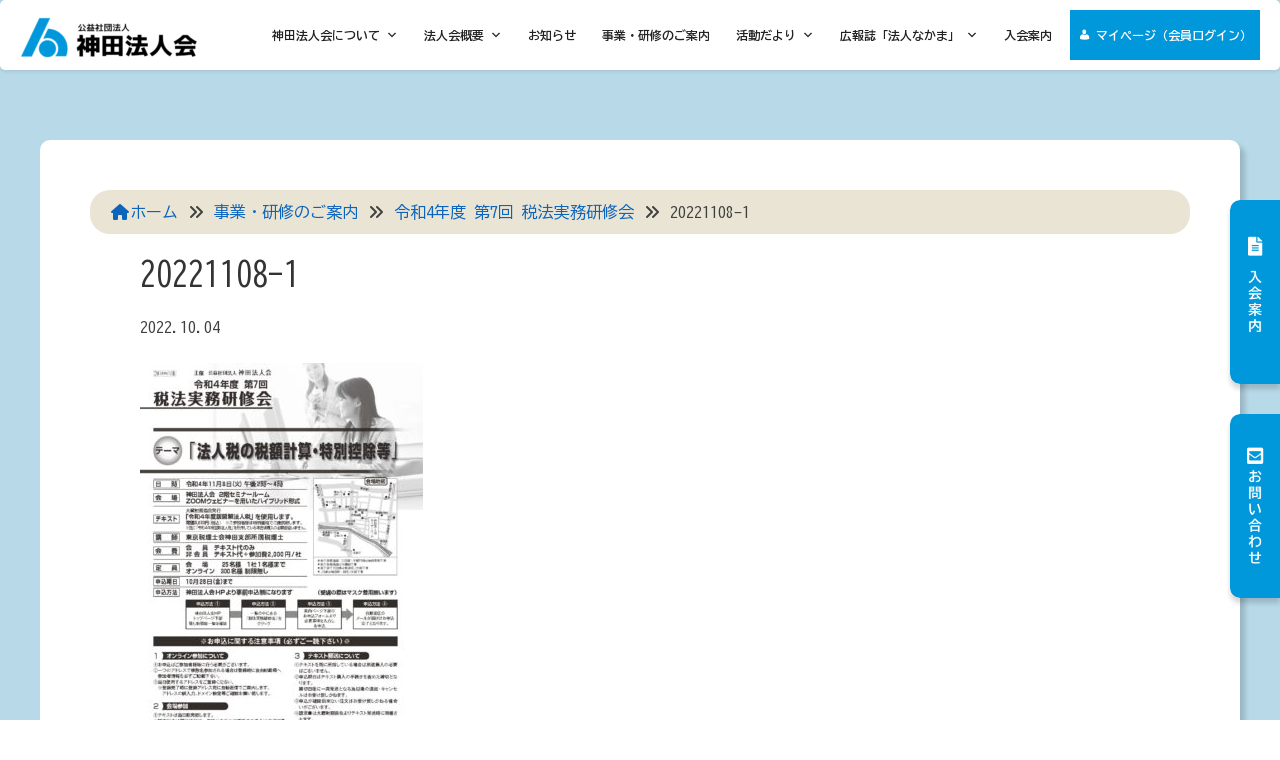

--- FILE ---
content_type: text/html; charset=UTF-8
request_url: https://kanda-hojinkai.com/seminar/20221108/attachment/20221108-1/
body_size: 13648
content:
<!doctype html>
<html dir="ltr" lang="ja" prefix="og: https://ogp.me/ns#">
<head>
<meta charset="UTF-8">
<meta name="viewport" content="width=device-width, initial-scale=1">
<link rel="profile" href="https://gmpg.org/xfn/11">
<!-- Fontawesome CSS -->
<link rel="stylesheet" href="https://cdnjs.cloudflare.com/ajax/libs/font-awesome/6.1.1/css/all.min.css"/>
<!-- UIkit CSS -->
<link rel="stylesheet" href="https://cdn.jsdelivr.net/npm/uikit@3.9.3/dist/css/uikit.min.css"/>
<!-- UIkit JS -->
<link rel="stylesheet" href="/wp-content/themes/kanda/print.css" type="text/css" media="print"/><style>img.wp-smiley,img.emoji{display:inline!important;border:none!important;box-shadow:none!important;height:1em!important;width:1em!important;margin:0 .07em!important;vertical-align:-.1em!important;background:none!important;padding:0!important}</style><link rel='stylesheet' id='vkExUnit_common_style-css' href='https://kanda-hojinkai.com/wp-content/plugins/vk-all-in-one-expansion-unit/assets/css/vkExUnit_style.css?ver=9.94.2.1' media='all'/><style id='vkExUnit_common_style-inline-css'>@font-face{font-weight:normal;font-style:normal;font-family:"vk_sns";src:url(https://kanda-hojinkai.com/wp-content/plugins/vk-all-in-one-expansion-unit/inc/sns/icons/fonts/vk_sns.eot?-bq20cj);src:url(https://kanda-hojinkai.com/wp-content/plugins/vk-all-in-one-expansion-unit/inc/sns/icons/fonts/vk_sns.eot?#iefix-bq20cj) format("embedded-opentype") , url(https://kanda-hojinkai.com/wp-content/plugins/vk-all-in-one-expansion-unit/inc/sns/icons/fonts/vk_sns.woff?-bq20cj) format("woff") , url(https://kanda-hojinkai.com/wp-content/plugins/vk-all-in-one-expansion-unit/inc/sns/icons/fonts/vk_sns.ttf?-bq20cj) format("truetype") , url(https://kanda-hojinkai.com/wp-content/plugins/vk-all-in-one-expansion-unit/inc/sns/icons/fonts/vk_sns.svg?-bq20cj#vk_sns) format("svg")}.veu_promotion-alert__content--text{border:1px solid rgba(0,0,0,.125);padding:.5em 1em;border-radius:var(--vk-size-radius);margin-bottom:var(--vk-margin-block-bottom);font-size:.875rem}.veu_promotion-alert__content--text p:last-of-type{margin-bottom:0;margin-top:0}:root{--ver_page_top_button_url:url(https://kanda-hojinkai.com/wp-content/plugins/vk-all-in-one-expansion-unit/assets/images/to-top-btn-icon.svg)}</style><link rel='stylesheet' id='wp-block-library-css' href='https://kanda-hojinkai.com/wp-includes/css/dist/block-library/style.min.css?ver=6.0.10' media='all'/><style id='wp-block-library-inline-css'></style><link rel='stylesheet' id='arkhe-blocks-front-css' href='https://kanda-hojinkai.com/wp-content/plugins/arkhe-blocks/dist/css/front.css?ver=2.27.1' media='all'/><style id='arkhe-blocks-front-inline-css'>body{--arkb-marker-color:#ffdc40;--arkb-marker-start:1em;--arkb-marker-style:linear-gradient(transparent var(--arkb-marker-start),var(--arkb-marker-color) 0)}</style><link rel='stylesheet' id='arkhe-blocks-accordion-style-css' href='https://kanda-hojinkai.com/wp-content/plugins/arkhe-blocks/dist/gutenberg/blocks/accordion/index.css?ver=2.27.1' media='all'/><link rel='stylesheet' id='arkhe-blocks-blog-card-style-css' href='https://kanda-hojinkai.com/wp-content/plugins/arkhe-blocks/dist/gutenberg/blocks/blog-card/index.css?ver=2.27.1' media='all'/><link rel='stylesheet' id='arkhe-blocks-button-style-css' href='https://kanda-hojinkai.com/wp-content/plugins/arkhe-blocks/dist/gutenberg/blocks/button/index.css?ver=2.27.1' media='all'/><link rel='stylesheet' id='arkhe-blocks-columns-style-css' href='https://kanda-hojinkai.com/wp-content/plugins/arkhe-blocks/dist/gutenberg/blocks/columns/index.css?ver=2.27.1' media='all'/><link rel='stylesheet' id='arkhe-blocks-container-style-css' href='https://kanda-hojinkai.com/wp-content/plugins/arkhe-blocks/dist/gutenberg/blocks/container/index.css?ver=2.27.1' media='all'/><link rel='stylesheet' id='arkhe-blocks-faq-style-css' href='https://kanda-hojinkai.com/wp-content/plugins/arkhe-blocks/dist/gutenberg/blocks/faq/index.css?ver=2.27.1' media='all'/><link rel='stylesheet' id='arkhe-blocks-dl-style-css' href='https://kanda-hojinkai.com/wp-content/plugins/arkhe-blocks/dist/gutenberg/blocks/dl/index.css?ver=2.27.1' media='all'/><link rel='stylesheet' id='arkhe-blocks-icon-style-css' href='https://kanda-hojinkai.com/wp-content/plugins/arkhe-blocks/dist/gutenberg/blocks/icon/index.css?ver=2.27.1' media='all'/><link rel='stylesheet' id='arkhe-blocks-notice-style-css' href='https://kanda-hojinkai.com/wp-content/plugins/arkhe-blocks/dist/gutenberg/blocks/notice/index.css?ver=2.27.1' media='all'/><link rel='stylesheet' id='arkhe-blocks-section-style-css' href='https://kanda-hojinkai.com/wp-content/plugins/arkhe-blocks/dist/gutenberg/blocks/section/index.css?ver=2.27.1' media='all'/><link rel='stylesheet' id='arkhe-blocks-section-heading-style-css' href='https://kanda-hojinkai.com/wp-content/plugins/arkhe-blocks/dist/gutenberg/blocks/section-heading/index.css?ver=2.27.1' media='all'/><link rel='stylesheet' id='arkhe-blocks-step-style-css' href='https://kanda-hojinkai.com/wp-content/plugins/arkhe-blocks/dist/gutenberg/blocks/step/index.css?ver=2.27.1' media='all'/><link rel='stylesheet' id='arkhe-blocks-tab-style-css' href='https://kanda-hojinkai.com/wp-content/plugins/arkhe-blocks/dist/gutenberg/blocks/tab/index.css?ver=2.27.1' media='all'/><link rel='stylesheet' id='arkhe-blocks-timeline-style-css' href='https://kanda-hojinkai.com/wp-content/plugins/arkhe-blocks/dist/gutenberg/blocks/timeline/index.css?ver=2.27.1' media='all'/><link rel='stylesheet' id='arkhe-blocks-toc-style-css' href='https://kanda-hojinkai.com/wp-content/plugins/arkhe-blocks/dist/gutenberg/blocks/toc/index.css?ver=2.27.1' media='all'/><style id='global-styles-inline-css'>body{--wp--preset--color--black:#000;--wp--preset--color--cyan-bluish-gray:#abb8c3;--wp--preset--color--white:#fff;--wp--preset--color--pale-pink:#f78da7;--wp--preset--color--vivid-red:#cf2e2e;--wp--preset--color--luminous-vivid-orange:#ff6900;--wp--preset--color--luminous-vivid-amber:#fcb900;--wp--preset--color--light-green-cyan:#7bdcb5;--wp--preset--color--vivid-green-cyan:#00d084;--wp--preset--color--pale-cyan-blue:#8ed1fc;--wp--preset--color--vivid-cyan-blue:#0693e3;--wp--preset--color--vivid-purple:#9b51e0;--wp--preset--gradient--vivid-cyan-blue-to-vivid-purple:linear-gradient(135deg,rgba(6,147,227,1) 0%,#9b51e0 100%);--wp--preset--gradient--light-green-cyan-to-vivid-green-cyan:linear-gradient(135deg,#7adcb4 0%,#00d082 100%);--wp--preset--gradient--luminous-vivid-amber-to-luminous-vivid-orange:linear-gradient(135deg,rgba(252,185,0,1) 0%,rgba(255,105,0,1) 100%);--wp--preset--gradient--luminous-vivid-orange-to-vivid-red:linear-gradient(135deg,rgba(255,105,0,1) 0%,#cf2e2e 100%);--wp--preset--gradient--very-light-gray-to-cyan-bluish-gray:linear-gradient(135deg,#eee 0%,#a9b8c3 100%);--wp--preset--gradient--cool-to-warm-spectrum:linear-gradient(135deg,#4aeadc 0%,#9778d1 20%,#cf2aba 40%,#ee2c82 60%,#fb6962 80%,#fef84c 100%);--wp--preset--gradient--blush-light-purple:linear-gradient(135deg,#ffceec 0%,#9896f0 100%);--wp--preset--gradient--blush-bordeaux:linear-gradient(135deg,#fecda5 0%,#fe2d2d 50%,#6b003e 100%);--wp--preset--gradient--luminous-dusk:linear-gradient(135deg,#ffcb70 0%,#c751c0 50%,#4158d0 100%);--wp--preset--gradient--pale-ocean:linear-gradient(135deg,#fff5cb 0%,#b6e3d4 50%,#33a7b5 100%);--wp--preset--gradient--electric-grass:linear-gradient(135deg,#caf880 0%,#71ce7e 100%);--wp--preset--gradient--midnight:linear-gradient(135deg,#020381 0%,#2874fc 100%);--wp--preset--duotone--dark-grayscale:url(#wp-duotone-dark-grayscale);--wp--preset--duotone--grayscale:url(#wp-duotone-grayscale);--wp--preset--duotone--purple-yellow:url(#wp-duotone-purple-yellow);--wp--preset--duotone--blue-red:url(#wp-duotone-blue-red);--wp--preset--duotone--midnight:url(#wp-duotone-midnight);--wp--preset--duotone--magenta-yellow:url(#wp-duotone-magenta-yellow);--wp--preset--duotone--purple-green:url(#wp-duotone-purple-green);--wp--preset--duotone--blue-orange:url(#wp-duotone-blue-orange);--wp--preset--font-size--small:13px;--wp--preset--font-size--medium:20px;--wp--preset--font-size--large:36px;--wp--preset--font-size--x-large:42px}.has-black-color{color:var(--wp--preset--color--black)!important}.has-cyan-bluish-gray-color{color:var(--wp--preset--color--cyan-bluish-gray)!important}.has-white-color{color:var(--wp--preset--color--white)!important}.has-pale-pink-color{color:var(--wp--preset--color--pale-pink)!important}.has-vivid-red-color{color:var(--wp--preset--color--vivid-red)!important}.has-luminous-vivid-orange-color{color:var(--wp--preset--color--luminous-vivid-orange)!important}.has-luminous-vivid-amber-color{color:var(--wp--preset--color--luminous-vivid-amber)!important}.has-light-green-cyan-color{color:var(--wp--preset--color--light-green-cyan)!important}.has-vivid-green-cyan-color{color:var(--wp--preset--color--vivid-green-cyan)!important}.has-pale-cyan-blue-color{color:var(--wp--preset--color--pale-cyan-blue)!important}.has-vivid-cyan-blue-color{color:var(--wp--preset--color--vivid-cyan-blue)!important}.has-vivid-purple-color{color:var(--wp--preset--color--vivid-purple)!important}.has-black-background-color{background-color:var(--wp--preset--color--black)!important}.has-cyan-bluish-gray-background-color{background-color:var(--wp--preset--color--cyan-bluish-gray)!important}.has-white-background-color{background-color:var(--wp--preset--color--white)!important}.has-pale-pink-background-color{background-color:var(--wp--preset--color--pale-pink)!important}.has-vivid-red-background-color{background-color:var(--wp--preset--color--vivid-red)!important}.has-luminous-vivid-orange-background-color{background-color:var(--wp--preset--color--luminous-vivid-orange)!important}.has-luminous-vivid-amber-background-color{background-color:var(--wp--preset--color--luminous-vivid-amber)!important}.has-light-green-cyan-background-color{background-color:var(--wp--preset--color--light-green-cyan)!important}.has-vivid-green-cyan-background-color{background-color:var(--wp--preset--color--vivid-green-cyan)!important}.has-pale-cyan-blue-background-color{background-color:var(--wp--preset--color--pale-cyan-blue)!important}.has-vivid-cyan-blue-background-color{background-color:var(--wp--preset--color--vivid-cyan-blue)!important}.has-vivid-purple-background-color{background-color:var(--wp--preset--color--vivid-purple)!important}.has-black-border-color{border-color:var(--wp--preset--color--black)!important}.has-cyan-bluish-gray-border-color{border-color:var(--wp--preset--color--cyan-bluish-gray)!important}.has-white-border-color{border-color:var(--wp--preset--color--white)!important}.has-pale-pink-border-color{border-color:var(--wp--preset--color--pale-pink)!important}.has-vivid-red-border-color{border-color:var(--wp--preset--color--vivid-red)!important}.has-luminous-vivid-orange-border-color{border-color:var(--wp--preset--color--luminous-vivid-orange)!important}.has-luminous-vivid-amber-border-color{border-color:var(--wp--preset--color--luminous-vivid-amber)!important}.has-light-green-cyan-border-color{border-color:var(--wp--preset--color--light-green-cyan)!important}.has-vivid-green-cyan-border-color{border-color:var(--wp--preset--color--vivid-green-cyan)!important}.has-pale-cyan-blue-border-color{border-color:var(--wp--preset--color--pale-cyan-blue)!important}.has-vivid-cyan-blue-border-color{border-color:var(--wp--preset--color--vivid-cyan-blue)!important}.has-vivid-purple-border-color{border-color:var(--wp--preset--color--vivid-purple)!important}.has-vivid-cyan-blue-to-vivid-purple-gradient-background{background:var(--wp--preset--gradient--vivid-cyan-blue-to-vivid-purple)!important}.has-light-green-cyan-to-vivid-green-cyan-gradient-background{background:var(--wp--preset--gradient--light-green-cyan-to-vivid-green-cyan)!important}.has-luminous-vivid-amber-to-luminous-vivid-orange-gradient-background{background:var(--wp--preset--gradient--luminous-vivid-amber-to-luminous-vivid-orange)!important}.has-luminous-vivid-orange-to-vivid-red-gradient-background{background:var(--wp--preset--gradient--luminous-vivid-orange-to-vivid-red)!important}.has-very-light-gray-to-cyan-bluish-gray-gradient-background{background:var(--wp--preset--gradient--very-light-gray-to-cyan-bluish-gray)!important}.has-cool-to-warm-spectrum-gradient-background{background:var(--wp--preset--gradient--cool-to-warm-spectrum)!important}.has-blush-light-purple-gradient-background{background:var(--wp--preset--gradient--blush-light-purple)!important}.has-blush-bordeaux-gradient-background{background:var(--wp--preset--gradient--blush-bordeaux)!important}.has-luminous-dusk-gradient-background{background:var(--wp--preset--gradient--luminous-dusk)!important}.has-pale-ocean-gradient-background{background:var(--wp--preset--gradient--pale-ocean)!important}.has-electric-grass-gradient-background{background:var(--wp--preset--gradient--electric-grass)!important}.has-midnight-gradient-background{background:var(--wp--preset--gradient--midnight)!important}.has-small-font-size{font-size:var(--wp--preset--font-size--small)!important}.has-medium-font-size{font-size:var(--wp--preset--font-size--medium)!important}.has-large-font-size{font-size:var(--wp--preset--font-size--large)!important}.has-x-large-font-size{font-size:var(--wp--preset--font-size--x-large)!important}</style><link rel='stylesheet' id='contact-form-7-css' href='https://kanda-hojinkai.com/wp-content/plugins/contact-form-7/includes/css/styles.css?ver=5.6.1' media='all'/><link rel='stylesheet' id='veu-cta-css' href='https://kanda-hojinkai.com/wp-content/plugins/vk-all-in-one-expansion-unit/inc/call-to-action/package/assets/css/style.css?ver=9.94.2.1' media='all'/><link rel='stylesheet' id='vk-components-style-css' href='https://kanda-hojinkai.com/wp-content/plugins/vk-blocks/build/vk-components.css?ver=1660101784' media='all'/><link rel='stylesheet' id='vkblocks-bootstrap-css' href='https://kanda-hojinkai.com/wp-content/plugins/vk-blocks/build/bootstrap_vk_using.css?ver=4.3.1' media='all'/><link rel='stylesheet' id='cmplz-general-css' href='https://kanda-hojinkai.com/wp-content/plugins/complianz-gdpr/assets/css/cookieblocker.min.css?ver=1725080233' media='all'/><link rel='stylesheet' id='megamenu-css' href='https://kanda-hojinkai.com/wp-content/uploads/maxmegamenu/style.css?ver=7d288f' media='all'/><link rel='stylesheet' id='dashicons-css' href='https://kanda-hojinkai.com/wp-includes/css/dashicons.min.css?ver=6.0.10' media='all'/><link rel='stylesheet' id='megamenu-genericons-css' href='https://kanda-hojinkai.com/wp-content/plugins/megamenu-pro/icons/genericons/genericons/genericons.css?ver=2.2.6' media='all'/><link rel='stylesheet' id='megamenu-fontawesome-css' href='https://kanda-hojinkai.com/wp-content/plugins/megamenu-pro/icons/fontawesome/css/font-awesome.min.css?ver=2.2.6' media='all'/><link rel='stylesheet' id='megamenu-fontawesome5-css' href='https://kanda-hojinkai.com/wp-content/plugins/megamenu-pro/icons/fontawesome5/css/all.min.css?ver=2.2.6' media='all'/><link rel='stylesheet' id='style-css' href='https://kanda-hojinkai.com/wp-content/themes/kanda/style.css?ver=250928234447' media='all'/><link rel='stylesheet' id='vk-blocks-build-css-css' href='https://kanda-hojinkai.com/wp-content/plugins/vk-blocks/build/block-build.css?ver=1.41.0.1' media='all'/><style id='vk-blocks-build-css-inline-css'>:root{--vk_flow-arrow:url(https://kanda-hojinkai.com/wp-content/plugins/vk-blocks/inc/vk-blocks/images/arrow_bottom.svg);--vk_image-mask-wave01:url(https://kanda-hojinkai.com/wp-content/plugins/vk-blocks/inc/vk-blocks/images/wave01.svg);--vk_image-mask-wave02:url(https://kanda-hojinkai.com/wp-content/plugins/vk-blocks/inc/vk-blocks/images/wave02.svg);--vk_image-mask-wave03:url(https://kanda-hojinkai.com/wp-content/plugins/vk-blocks/inc/vk-blocks/images/wave03.svg);--vk_image-mask-wave04:url(https://kanda-hojinkai.com/wp-content/plugins/vk-blocks/inc/vk-blocks/images/wave04.svg)}:root{--vk-size-text:16px;--vk-color-primary:#337ab7}:root{--vk-balloon-border-width:1px;--vk-balloon-speech-offset:-12px}</style><link rel='stylesheet' id='vk-font-awesome-css' href='https://kanda-hojinkai.com/wp-content/plugins/vk-blocks/vendor/vektor-inc/font-awesome-versions/src/versions/6/css/all.min.css?ver=6.1.0' media='all'/><link rel='stylesheet' id='dflip-icons-style-css' href='https://kanda-hojinkai.com/wp-content/plugins/3d-flipbook-dflip-lite/assets/css/themify-icons.min.css?ver=1.7.35' media='all'/><link rel='stylesheet' id='dflip-style-css' href='https://kanda-hojinkai.com/wp-content/plugins/3d-flipbook-dflip-lite/assets/css/dflip.min.css?ver=1.7.35' media='all'/><style type="text/css">._df_thumb{width:280px;height:400px}.post-navigation{display:none}</style><style type="text/css"></style><script src="https://cdn.jsdelivr.net/npm/uikit@3.9.3/dist/js/uikit.min.js" type="text/psajs" data-pagespeed-orig-index="0"></script>
<script src="https://cdn.jsdelivr.net/npm/uikit@3.9.3/dist/js/uikit-icons.min.js" type="text/psajs" data-pagespeed-orig-index="1"></script>
<!-- 印刷用CSS -->
<title>20221108-1 | 公益社団法人神田法人会</title>
<!-- All in One SEO 4.5.7.2 - aioseo.com -->
<meta name="robots" content="max-image-preview:large"/>
<link rel="canonical" href="https://kanda-hojinkai.com/seminar/20221108/attachment/20221108-1/"/>
<meta name="generator" content="All in One SEO (AIOSEO) 4.5.7.2"/>
<meta property="og:locale" content="ja_JP"/>
<meta property="og:site_name" content="公益社団法人神田法人会"/>
<meta property="og:type" content="article"/>
<meta property="og:title" content="20221108-1 | 公益社団法人神田法人会"/>
<meta property="og:url" content="https://kanda-hojinkai.com/seminar/20221108/attachment/20221108-1/"/>
<meta property="og:image" content="https://kanda-hojinkai.com/wp-content/uploads/OGP.png"/>
<meta property="og:image:secure_url" content="https://kanda-hojinkai.com/wp-content/uploads/OGP.png"/>
<meta property="og:image:width" content="1640"/>
<meta property="og:image:height" content="856"/>
<meta property="article:published_time" content="2022-10-04T07:28:39+00:00"/>
<meta property="article:modified_time" content="2022-10-04T07:28:39+00:00"/>
<meta name="twitter:card" content="summary"/>
<meta name="twitter:title" content="20221108-1 | 公益社団法人神田法人会"/>
<meta name="twitter:image" content="https://kanda-hojinkai.com/wp-content/uploads/OGP_tw.png"/>
<script type="application/ld+json" class="aioseo-schema">
			{"@context":"https:\/\/schema.org","@graph":[{"@type":"BreadcrumbList","@id":"https:\/\/kanda-hojinkai.com\/seminar\/20221108\/attachment\/20221108-1\/#breadcrumblist","itemListElement":[{"@type":"ListItem","@id":"https:\/\/kanda-hojinkai.com\/#listItem","position":1,"name":"\u5bb6","item":"https:\/\/kanda-hojinkai.com\/","nextItem":"https:\/\/kanda-hojinkai.com\/seminar\/20221108\/attachment\/20221108-1\/#listItem"},{"@type":"ListItem","@id":"https:\/\/kanda-hojinkai.com\/seminar\/20221108\/attachment\/20221108-1\/#listItem","position":2,"name":"20221108-1","previousItem":"https:\/\/kanda-hojinkai.com\/#listItem"}]},{"@type":"ItemPage","@id":"https:\/\/kanda-hojinkai.com\/seminar\/20221108\/attachment\/20221108-1\/#itempage","url":"https:\/\/kanda-hojinkai.com\/seminar\/20221108\/attachment\/20221108-1\/","name":"20221108-1 | \u516c\u76ca\u793e\u56e3\u6cd5\u4eba\u795e\u7530\u6cd5\u4eba\u4f1a","inLanguage":"ja","isPartOf":{"@id":"https:\/\/kanda-hojinkai.com\/#website"},"breadcrumb":{"@id":"https:\/\/kanda-hojinkai.com\/seminar\/20221108\/attachment\/20221108-1\/#breadcrumblist"},"author":{"@id":"https:\/\/kanda-hojinkai.com\/author\/qualia\/#author"},"creator":{"@id":"https:\/\/kanda-hojinkai.com\/author\/qualia\/#author"},"datePublished":"2022-10-04T16:28:39+09:00","dateModified":"2022-10-04T16:28:39+09:00"},{"@type":"Organization","@id":"https:\/\/kanda-hojinkai.com\/#organization","name":"\u516c\u76ca\u793e\u56e3\u6cd5\u4eba\u795e\u7530\u6cd5\u4eba\u4f1a","url":"https:\/\/kanda-hojinkai.com\/","logo":{"@type":"ImageObject","url":"https:\/\/kanda-hojinkai.com\/wp-content\/uploads\/2022\/07\/logo.png","@id":"https:\/\/kanda-hojinkai.com\/seminar\/20221108\/attachment\/20221108-1\/#organizationLogo","width":596,"height":166},"image":{"@id":"https:\/\/kanda-hojinkai.com\/#organizationLogo"},"contactPoint":{"@type":"ContactPoint","telephone":"+81332942531","contactType":"Customer Support"}},{"@type":"Person","@id":"https:\/\/kanda-hojinkai.com\/author\/qualia\/#author","url":"https:\/\/kanda-hojinkai.com\/author\/qualia\/","name":"\u6e21\u908a\u5b66\uff5cQUALIA","image":{"@type":"ImageObject","@id":"https:\/\/kanda-hojinkai.com\/seminar\/20221108\/attachment\/20221108-1\/#authorImage","url":"https:\/\/secure.gravatar.com\/avatar\/206c5ebe6b42292c55696362978dfd1f?s=96&d=mm&r=g","width":96,"height":96,"caption":"\u6e21\u908a\u5b66\uff5cQUALIA"}},{"@type":"WebSite","@id":"https:\/\/kanda-hojinkai.com\/#website","url":"https:\/\/kanda-hojinkai.com\/","name":"\u516c\u76ca\u793e\u56e3\u6cd5\u4eba\u795e\u7530\u6cd5\u4eba\u4f1a","description":"\u3088\u304d\u7d4c\u55b6\u8005\u3092\u3081\u3056\u3059\u3002\u6b63\u3057\u3044\u7a0e\u77e5\u8b58\u3092\u8eab\u306b\u3064\u3051\u305f\u3044\u3002\u3082\u3063\u3068\u7a4d\u6975\u7684\u306a\u7d4c\u55b6\u3092\u3081\u3056\u3057\u305f\u3044\u3002 \u793e\u4f1a\u306e\u304a\u5f79\u306b\u7acb\u3061\u305f\u3044\u3002\u305d\u3093\u306a\u7d4c\u55b6\u8005\u306e\u7686\u3055\u3093\u3092\u652f\u63f4\u3059\u308b\u7d44\u7e54\u3001\u305d\u308c\u304c\u6cd5\u4eba\u4f1a\u3067\u3059\u3002","inLanguage":"ja","publisher":{"@id":"https:\/\/kanda-hojinkai.com\/#organization"}}]}
		</script>
<!-- All in One SEO -->
<link rel='dns-prefetch' href='//www.google.com'/>
<link rel='dns-prefetch' href='//s.w.org'/>
<link rel="alternate" type="application/rss+xml" title="公益社団法人神田法人会 &raquo; フィード" href="https://kanda-hojinkai.com/feed/"/>
<meta name="description" content=""/><script type="text/psajs" data-pagespeed-orig-index="2">window._wpemojiSettings={"baseUrl":"https:\/\/s.w.org\/images\/core\/emoji\/14.0.0\/72x72\/","ext":".png","svgUrl":"https:\/\/s.w.org\/images\/core\/emoji\/14.0.0\/svg\/","svgExt":".svg","source":{"concatemoji":"https:\/\/kanda-hojinkai.com\/wp-includes\/js\/wp-emoji-release.min.js?ver=6.0.10"}};!function(e,a,t){var n,r,o,i=a.createElement("canvas"),p=i.getContext&&i.getContext("2d");function s(e,t){var a=String.fromCharCode,e=(p.clearRect(0,0,i.width,i.height),p.fillText(a.apply(this,e),0,0),i.toDataURL());return p.clearRect(0,0,i.width,i.height),p.fillText(a.apply(this,t),0,0),e===i.toDataURL()}function c(e){var t=a.createElement("script");t.src=e,t.defer=t.type="text/javascript",a.getElementsByTagName("head")[0].appendChild(t)}for(o=Array("flag","emoji"),t.supports={everything:!0,everythingExceptFlag:!0},r=0;r<o.length;r++)t.supports[o[r]]=function(e){if(!p||!p.fillText)return!1;switch(p.textBaseline="top",p.font="600 32px Arial",e){case"flag":return s([127987,65039,8205,9895,65039],[127987,65039,8203,9895,65039])?!1:!s([55356,56826,55356,56819],[55356,56826,8203,55356,56819])&&!s([55356,57332,56128,56423,56128,56418,56128,56421,56128,56430,56128,56423,56128,56447],[55356,57332,8203,56128,56423,8203,56128,56418,8203,56128,56421,8203,56128,56430,8203,56128,56423,8203,56128,56447]);case"emoji":return!s([129777,127995,8205,129778,127999],[129777,127995,8203,129778,127999])}return!1}(o[r]),t.supports.everything=t.supports.everything&&t.supports[o[r]],"flag"!==o[r]&&(t.supports.everythingExceptFlag=t.supports.everythingExceptFlag&&t.supports[o[r]]);t.supports.everythingExceptFlag=t.supports.everythingExceptFlag&&!t.supports.flag,t.DOMReady=!1,t.readyCallback=function(){t.DOMReady=!0},t.supports.everything||(n=function(){t.readyCallback()},a.addEventListener?(a.addEventListener("DOMContentLoaded",n,!1),e.addEventListener("load",n,!1)):(e.attachEvent("onload",n),a.attachEvent("onreadystatechange",function(){"complete"===a.readyState&&t.readyCallback()})),(e=t.source||{}).concatemoji?c(e.concatemoji):e.wpemoji&&e.twemoji&&(c(e.twemoji),c(e.wpemoji)))}(window,document,window._wpemojiSettings);</script>
<script async src='https://kanda-hojinkai.com/wp-content/plugins/burst-statistics/helpers/timeme/timeme.min.js?ver=1.7.1' id='burst-timeme-js' type="text/psajs" data-pagespeed-orig-index="3"></script>
<script id='burst-js-extra' type="text/psajs" data-pagespeed-orig-index="4">var burst={"page_id":"2595","cookie_retention_days":"30","beacon_url":"https:\/\/kanda-hojinkai.com\/wp-content\/plugins\/burst-statistics\/endpoint.php","options":{"beacon_enabled":1,"enable_cookieless_tracking":0,"enable_turbo_mode":0,"do_not_track":0},"goals":[],"goals_script_url":"https:\/\/kanda-hojinkai.com\/wp-content\/plugins\/burst-statistics\/\/assets\/js\/build\/burst-goals.js?v=1.7.1"};</script>
<script async src='https://kanda-hojinkai.com/wp-content/plugins/burst-statistics/assets/js/build/burst.min.js?ver=1.7.1' id='burst-js' type="text/psajs" data-pagespeed-orig-index="5"></script>
<script src='https://kanda-hojinkai.com/wp-content/plugins/google-analytics-for-wordpress/assets/js/frontend-gtag.min.js?ver=8.24.0' id='monsterinsights-frontend-script-js' type="text/psajs" data-pagespeed-orig-index="6"></script>
<script data-cfasync="false" data-wpfc-render="false" id='monsterinsights-frontend-script-js-extra' type="text/psajs" data-pagespeed-orig-index="7">var monsterinsights_frontend={"js_events_tracking":"true","download_extensions":"doc,pdf,ppt,zip,xls,docx,pptx,xlsx","inbound_paths":"[{\"path\":\"\\\/go\\\/\",\"label\":\"affiliate\"},{\"path\":\"\\\/recommend\\\/\",\"label\":\"affiliate\"}]","home_url":"https:\/\/kanda-hojinkai.com","hash_tracking":"false","v4_id":"G-M1H2ZJLWRQ"};</script>
<script src='https://kanda-hojinkai.com/wp-includes/js/jquery/jquery.min.js?ver=3.6.0' id='jquery-core-js' type="text/psajs" data-pagespeed-orig-index="8"></script>
<script src='https://kanda-hojinkai.com/wp-includes/js/jquery/jquery-migrate.min.js?ver=3.3.2' id='jquery-migrate-js' type="text/psajs" data-pagespeed-orig-index="9"></script>
<link rel="https://api.w.org/" href="https://kanda-hojinkai.com/wp-json/"/><link rel="alternate" type="application/json" href="https://kanda-hojinkai.com/wp-json/wp/v2/media/2595"/><link rel="EditURI" type="application/rsd+xml" title="RSD" href="https://kanda-hojinkai.com/xmlrpc.php?rsd"/>
<link rel="wlwmanifest" type="application/wlwmanifest+xml" href="https://kanda-hojinkai.com/wp-includes/wlwmanifest.xml"/>
<meta name="generator" content="WordPress 6.0.10"/>
<link rel='shortlink' href='https://kanda-hojinkai.com/?p=2595'/>
<link rel="alternate" type="application/json+oembed" href="https://kanda-hojinkai.com/wp-json/oembed/1.0/embed?url=https%3A%2F%2Fkanda-hojinkai.com%2Fseminar%2F20221108%2Fattachment%2F20221108-1%2F"/>
<link rel="alternate" type="text/xml+oembed" href="https://kanda-hojinkai.com/wp-json/oembed/1.0/embed?url=https%3A%2F%2Fkanda-hojinkai.com%2Fseminar%2F20221108%2Fattachment%2F20221108-1%2F&#038;format=xml"/>
<meta name="cdp-version" content="1.4.6"/><script data-cfasync="false" type="text/psajs" data-pagespeed-orig-index="10">var dFlipLocation="https://kanda-hojinkai.com/wp-content/plugins/3d-flipbook-dflip-lite/assets/";var dFlipWPGlobal={"text":{"toggleSound":"Turn on\/off Sound","toggleThumbnails":"Toggle Thumbnails","toggleOutline":"Toggle Outline\/Bookmark","previousPage":"Previous Page","nextPage":"Next Page","toggleFullscreen":"Toggle Fullscreen","zoomIn":"Zoom In","zoomOut":"Zoom Out","toggleHelp":"Toggle Help","singlePageMode":"Single Page Mode","doublePageMode":"Double Page Mode","downloadPDFFile":"Download PDF File","gotoFirstPage":"Goto First Page","gotoLastPage":"Goto Last Page","share":"Share","mailSubject":"I wanted you to see this FlipBook","mailBody":"Check out this site {{url}}","loading":"DearFlip: Loading "},"moreControls":"download,pageMode,startPage,endPage,sound","hideControls":"","scrollWheel":"true","backgroundColor":"#777","backgroundImage":"","height":"auto","paddingLeft":"20","paddingRight":"20","controlsPosition":"bottom","duration":800,"soundEnable":"true","enableDownload":"true","enableAnnotation":"false","enableAnalytics":"false","webgl":"true","hard":"none","maxTextureSize":"1600","rangeChunkSize":"524288","zoomRatio":1.5,"stiffness":3,"pageMode":"0","singlePageMode":"0","pageSize":"0","autoPlay":"false","autoPlayDuration":5000,"autoPlayStart":"false","linkTarget":"2","sharePrefix":"dearflip-"};</script><meta name="redi-version" content="1.2.5"/><!-- [ VK All in One Expansion Unit OGP ] -->
<meta property="og:site_name" content="公益社団法人神田法人会"/>
<meta property="og:url" content="https://kanda-hojinkai.com/seminar/20221108/attachment/20221108-1/"/>
<meta property="og:title" content="20221108-1 | 公益社団法人神田法人会"/>
<meta property="og:description" content=""/>
<meta property="og:type" content="article"/>
<!-- [ / VK All in One Expansion Unit OGP ] -->
<!-- [ VK All in One Expansion Unit twitter card ] -->
<meta name="twitter:card" content="summary_large_image">
<meta name="twitter:description" content="">
<meta name="twitter:title" content="20221108-1 | 公益社団法人神田法人会">
<meta name="twitter:url" content="https://kanda-hojinkai.com/seminar/20221108/attachment/20221108-1/">
<meta name="twitter:domain" content="kanda-hojinkai.com">
<!-- [ / VK All in One Expansion Unit twitter card ] -->
<link rel="icon" href="https://kanda-hojinkai.com/wp-content/uploads/logo_houjinkai.png" sizes="32x32"/>
<link rel="icon" href="https://kanda-hojinkai.com/wp-content/uploads/logo_houjinkai.png" sizes="192x192"/>
<link rel="apple-touch-icon" href="https://kanda-hojinkai.com/wp-content/uploads/logo_houjinkai.png"/>
<meta name="msapplication-TileImage" content="https://kanda-hojinkai.com/wp-content/uploads/logo_houjinkai.png"/>
<!-- [ VK All in One Expansion Unit Article Structure Data ] --><script type="application/ld+json">{"@context":"https://schema.org/","@type":"Article","headline":"20221108-1","image":"","datePublished":"2022-10-04T16:28:39+09:00","dateModified":"2022-10-04T16:28:39+09:00","author":{"@type":"organization","name":"渡邊学｜QUALIA","url":"https://kanda-hojinkai.com/","sameAs":""}}</script><!-- [ / VK All in One Expansion Unit Article Structure Data ] -->
</head>
<body class="attachment attachment-template-default single single-attachment postid-2595 attachmentid-2595 attachment-jpeg page-id-2595 post-name-20221108-1 post-type-attachment fa_v6_css vk-blocks mega-menu-menu-1"><noscript><meta HTTP-EQUIV="refresh" content="0;url='https://kanda-hojinkai.com/seminar/20221108/attachment/20221108-1/?PageSpeed=noscript'" /><style><!--table,div,span,font,p{display:none} --></style><div style="display:block">Please click <a href="https://kanda-hojinkai.com/seminar/20221108/attachment/20221108-1/?PageSpeed=noscript">here</a> if you are not redirected within a few seconds.</div></noscript>
<svg xmlns="http://www.w3.org/2000/svg" viewBox="0 0 0 0" width="0" height="0" focusable="false" role="none" style="visibility: hidden; position: absolute; left: -9999px; overflow: hidden;"><defs><filter id="wp-duotone-dark-grayscale"><feColorMatrix color-interpolation-filters="sRGB" type="matrix" values=" .299 .587 .114 0 0 .299 .587 .114 0 0 .299 .587 .114 0 0 .299 .587 .114 0 0 "/><feComponentTransfer color-interpolation-filters="sRGB"><feFuncR type="table" tableValues="0 0.49803921568627"/><feFuncG type="table" tableValues="0 0.49803921568627"/><feFuncB type="table" tableValues="0 0.49803921568627"/><feFuncA type="table" tableValues="1 1"/></feComponentTransfer><feComposite in2="SourceGraphic" operator="in"/></filter></defs></svg><svg xmlns="http://www.w3.org/2000/svg" viewBox="0 0 0 0" width="0" height="0" focusable="false" role="none" style="visibility: hidden; position: absolute; left: -9999px; overflow: hidden;"><defs><filter id="wp-duotone-grayscale"><feColorMatrix color-interpolation-filters="sRGB" type="matrix" values=" .299 .587 .114 0 0 .299 .587 .114 0 0 .299 .587 .114 0 0 .299 .587 .114 0 0 "/><feComponentTransfer color-interpolation-filters="sRGB"><feFuncR type="table" tableValues="0 1"/><feFuncG type="table" tableValues="0 1"/><feFuncB type="table" tableValues="0 1"/><feFuncA type="table" tableValues="1 1"/></feComponentTransfer><feComposite in2="SourceGraphic" operator="in"/></filter></defs></svg><svg xmlns="http://www.w3.org/2000/svg" viewBox="0 0 0 0" width="0" height="0" focusable="false" role="none" style="visibility: hidden; position: absolute; left: -9999px; overflow: hidden;"><defs><filter id="wp-duotone-purple-yellow"><feColorMatrix color-interpolation-filters="sRGB" type="matrix" values=" .299 .587 .114 0 0 .299 .587 .114 0 0 .299 .587 .114 0 0 .299 .587 .114 0 0 "/><feComponentTransfer color-interpolation-filters="sRGB"><feFuncR type="table" tableValues="0.54901960784314 0.98823529411765"/><feFuncG type="table" tableValues="0 1"/><feFuncB type="table" tableValues="0.71764705882353 0.25490196078431"/><feFuncA type="table" tableValues="1 1"/></feComponentTransfer><feComposite in2="SourceGraphic" operator="in"/></filter></defs></svg><svg xmlns="http://www.w3.org/2000/svg" viewBox="0 0 0 0" width="0" height="0" focusable="false" role="none" style="visibility: hidden; position: absolute; left: -9999px; overflow: hidden;"><defs><filter id="wp-duotone-blue-red"><feColorMatrix color-interpolation-filters="sRGB" type="matrix" values=" .299 .587 .114 0 0 .299 .587 .114 0 0 .299 .587 .114 0 0 .299 .587 .114 0 0 "/><feComponentTransfer color-interpolation-filters="sRGB"><feFuncR type="table" tableValues="0 1"/><feFuncG type="table" tableValues="0 0.27843137254902"/><feFuncB type="table" tableValues="0.5921568627451 0.27843137254902"/><feFuncA type="table" tableValues="1 1"/></feComponentTransfer><feComposite in2="SourceGraphic" operator="in"/></filter></defs></svg><svg xmlns="http://www.w3.org/2000/svg" viewBox="0 0 0 0" width="0" height="0" focusable="false" role="none" style="visibility: hidden; position: absolute; left: -9999px; overflow: hidden;"><defs><filter id="wp-duotone-midnight"><feColorMatrix color-interpolation-filters="sRGB" type="matrix" values=" .299 .587 .114 0 0 .299 .587 .114 0 0 .299 .587 .114 0 0 .299 .587 .114 0 0 "/><feComponentTransfer color-interpolation-filters="sRGB"><feFuncR type="table" tableValues="0 0"/><feFuncG type="table" tableValues="0 0.64705882352941"/><feFuncB type="table" tableValues="0 1"/><feFuncA type="table" tableValues="1 1"/></feComponentTransfer><feComposite in2="SourceGraphic" operator="in"/></filter></defs></svg><svg xmlns="http://www.w3.org/2000/svg" viewBox="0 0 0 0" width="0" height="0" focusable="false" role="none" style="visibility: hidden; position: absolute; left: -9999px; overflow: hidden;"><defs><filter id="wp-duotone-magenta-yellow"><feColorMatrix color-interpolation-filters="sRGB" type="matrix" values=" .299 .587 .114 0 0 .299 .587 .114 0 0 .299 .587 .114 0 0 .299 .587 .114 0 0 "/><feComponentTransfer color-interpolation-filters="sRGB"><feFuncR type="table" tableValues="0.78039215686275 1"/><feFuncG type="table" tableValues="0 0.94901960784314"/><feFuncB type="table" tableValues="0.35294117647059 0.47058823529412"/><feFuncA type="table" tableValues="1 1"/></feComponentTransfer><feComposite in2="SourceGraphic" operator="in"/></filter></defs></svg><svg xmlns="http://www.w3.org/2000/svg" viewBox="0 0 0 0" width="0" height="0" focusable="false" role="none" style="visibility: hidden; position: absolute; left: -9999px; overflow: hidden;"><defs><filter id="wp-duotone-purple-green"><feColorMatrix color-interpolation-filters="sRGB" type="matrix" values=" .299 .587 .114 0 0 .299 .587 .114 0 0 .299 .587 .114 0 0 .299 .587 .114 0 0 "/><feComponentTransfer color-interpolation-filters="sRGB"><feFuncR type="table" tableValues="0.65098039215686 0.40392156862745"/><feFuncG type="table" tableValues="0 1"/><feFuncB type="table" tableValues="0.44705882352941 0.4"/><feFuncA type="table" tableValues="1 1"/></feComponentTransfer><feComposite in2="SourceGraphic" operator="in"/></filter></defs></svg><svg xmlns="http://www.w3.org/2000/svg" viewBox="0 0 0 0" width="0" height="0" focusable="false" role="none" style="visibility: hidden; position: absolute; left: -9999px; overflow: hidden;"><defs><filter id="wp-duotone-blue-orange"><feColorMatrix color-interpolation-filters="sRGB" type="matrix" values=" .299 .587 .114 0 0 .299 .587 .114 0 0 .299 .587 .114 0 0 .299 .587 .114 0 0 "/><feComponentTransfer color-interpolation-filters="sRGB"><feFuncR type="table" tableValues="0.098039215686275 1"/><feFuncG type="table" tableValues="0 0.66274509803922"/><feFuncB type="table" tableValues="0.84705882352941 0.41960784313725"/><feFuncA type="table" tableValues="1 1"/></feComponentTransfer><feComposite in2="SourceGraphic" operator="in"/></filter></defs></svg> <div id="page" class="site">
<a class="skip-link screen-reader-text" href="#primary">Skip to content</a>
<header id="masthead" class="site-header">
<!--<div class="site-branding">
							<p class="site-title"><a href="https://kanda-hojinkai.com/" rel="home">公益社団法人神田法人会</a></p>
								<p class="site-description">よき経営者をめざす。正しい税知識を身につけたい。もっと積極的な経営をめざしたい。 社会のお役に立ちたい。そんな経営者の皆さんを支援する組織、それが法人会です。</p>
					</div>-->
<!-- .site-branding -->
<nav id="site-navigation" class="main-navigation">
<!--<button class="menu-toggle" aria-controls="primary-menu" aria-expanded="false">Primary Menu</button>-->
<div id="mega-menu-wrap-menu-1" class="mega-menu-wrap"><div class="mega-menu-toggle"><div class="mega-toggle-blocks-left"><div class='mega-toggle-block mega-logo-block mega-toggle-block-1' id='mega-toggle-block-1'><a class="mega-menu-logo" href="https://kanda-hojinkai.com" target="_self"><img class="mega-menu-logo" src="https://kanda-hojinkai.com/wp-content/uploads/2022/07/logo.png"/></a></div></div><div class="mega-toggle-blocks-center"></div><div class="mega-toggle-blocks-right"><div class='mega-toggle-block mega-menu-toggle-animated-block mega-toggle-block-2' id='mega-toggle-block-2'><button aria-label="Toggle Menu" class="mega-toggle-animated mega-toggle-animated-slider" type="button" aria-expanded="false">
<span class="mega-toggle-animated-box">
<span class="mega-toggle-animated-inner"></span>
</span>
</button></div></div></div><ul id="mega-menu-menu-1" class="mega-menu max-mega-menu mega-menu-horizontal mega-no-js" data-event="hover_intent" data-effect="fade_up" data-effect-speed="200" data-effect-mobile="disabled" data-effect-speed-mobile="0" data-mobile-force-width="false" data-second-click="go" data-document-click="collapse" data-vertical-behaviour="standard" data-breakpoint="1000" data-unbind="true" data-mobile-state="collapse_all" data-hover-intent-timeout="300" data-hover-intent-interval="100" data-sticky-enabled="true" data-sticky-desktop="true" data-sticky-mobile="true" data-sticky-expand="false" data-sticky-expand-mobile="false" data-sticky-transition="false"><li class='mega-menu-item mega-menu-item-type-post_type mega-menu-item-object-page mega-menu-item-home mega-align-bottom-left mega-menu-flyout mega-item-align-float-left mega-hide-on-mobile mega-menu-item-1780' id='mega-menu-item-1780'><a class='mega-menu-link mega-menu-logo' href='https://kanda-hojinkai.com/'><img class='mega-menu-logo' width='179' height='50' src='https://kanda-hojinkai.com/wp-content/uploads/2022/07/logo-179x50.png' srcset='https://kanda-hojinkai.com/wp-content/uploads/2022/07/logo-358x100.png 2x'/></a></li><li class='mega-menu-item mega-menu-item-type-post_type mega-menu-item-object-page mega-menu-item-has-children mega-align-bottom-left mega-menu-flyout mega-menu-item-1834' id='mega-menu-item-1834'><a class="mega-menu-link" href="https://kanda-hojinkai.com/info/" aria-haspopup="true" aria-expanded="false" tabindex="0">神田法人会について<span class="mega-indicator"></span></a>
<ul class="mega-sub-menu">
<li class='mega-menu-item mega-menu-item-type-post_type mega-menu-item-object-page mega-menu-item-1914' id='mega-menu-item-1914'><a class="mega-menu-link" href="https://kanda-hojinkai.com/info/greeting/">会長挨拶</a></li><li class='mega-menu-item mega-menu-item-type-post_type mega-menu-item-object-page mega-menu-item-1912' id='mega-menu-item-1912'><a class="mega-menu-link" href="https://kanda-hojinkai.com/info/active/">事業活動</a></li><li class='mega-menu-item mega-menu-item-type-post_type mega-menu-item-object-page mega-menu-item-1858' id='mega-menu-item-1858'><a class="mega-menu-link" href="https://kanda-hojinkai.com/info/group/">部会について</a></li><li class='mega-menu-item mega-menu-item-type-post_type mega-menu-item-object-page mega-menu-item-2267' id='mega-menu-item-2267'><a class="mega-menu-link" href="https://kanda-hojinkai.com/profile/access/">アクセス</a></li></ul>
</li><li class='mega-menu-item mega-menu-item-type-post_type mega-menu-item-object-page mega-menu-item-has-children mega-align-bottom-left mega-menu-flyout mega-menu-item-1950' id='mega-menu-item-1950'><a class="mega-menu-link" href="https://kanda-hojinkai.com/profile/" aria-haspopup="true" aria-expanded="false" tabindex="0">法人会概要<span class="mega-indicator"></span></a>
<ul class="mega-sub-menu">
<li class='mega-menu-item mega-menu-item-type-custom mega-menu-item-object-custom mega-menu-item-1970' id='mega-menu-item-1970'><a class="mega-menu-link" href="/profile/#soshikizu">組織図</a></li><li class='mega-menu-item mega-menu-item-type-custom mega-menu-item-object-custom mega-menu-item-1971' id='mega-menu-item-1971'><a class="mega-menu-link" href="/profile/#enkaku">沿革</a></li><li class='mega-menu-item mega-menu-item-type-post_type mega-menu-item-object-page mega-menu-item-1969' id='mega-menu-item-1969'><a class="mega-menu-link" href="https://kanda-hojinkai.com/profile/welfare/">福利厚生</a></li><li class='mega-menu-item mega-menu-item-type-post_type mega-menu-item-object-page mega-menu-item-1968' id='mega-menu-item-1968'><a class="mega-menu-link" href="https://kanda-hojinkai.com/profile/service/">経営支援</a></li><li class='mega-menu-item mega-menu-item-type-post_type mega-menu-item-object-page mega-menu-item-2431' id='mega-menu-item-2431'><a class="mega-menu-link" href="https://kanda-hojinkai.com/profile/welfare/rentalroom/">貸室のご案内</a></li><li class='mega-menu-item mega-menu-item-type-post_type mega-menu-item-object-page mega-menu-item-2008' id='mega-menu-item-2008'><a class="mega-menu-link" href="https://kanda-hojinkai.com/profile/disclosure/">情報公開資料</a></li></ul>
</li><li class='mega-menu-item mega-menu-item-type-taxonomy mega-menu-item-object-category mega-align-bottom-left mega-menu-flyout mega-menu-item-1880' id='mega-menu-item-1880'><a class="mega-menu-link" href="https://kanda-hojinkai.com/news/" tabindex="0">お知らせ</a></li><li class='mega-menu-item mega-menu-item-type-custom mega-menu-item-object-custom mega-align-bottom-left mega-menu-flyout mega-menu-item-1835' id='mega-menu-item-1835'><a class="mega-menu-link" href="/seminar" tabindex="0">事業・研修のご案内</a></li><li class='mega-menu-item mega-menu-item-type-custom mega-menu-item-object-custom mega-menu-item-has-children mega-align-bottom-left mega-menu-flyout mega-menu-item-1836' id='mega-menu-item-1836'><a class="mega-menu-link" href="/activity" aria-haspopup="true" aria-expanded="false" tabindex="0">活動だより<span class="mega-indicator"></span></a>
<ul class="mega-sub-menu">
<li class='mega-menu-item mega-menu-item-type-taxonomy mega-menu-item-object-activity_cat mega-menu-item-1931' id='mega-menu-item-1931'><a class="mega-menu-link" href="https://kanda-hojinkai.com/activity_cat/kenshu/">研修事業</a></li><li class='mega-menu-item mega-menu-item-type-taxonomy mega-menu-item-object-activity_cat mega-menu-item-3192' id='mega-menu-item-3192'><a class="mega-menu-link" href="https://kanda-hojinkai.com/activity_cat/bukai/">部会活動</a></li><li class='mega-menu-item mega-menu-item-type-taxonomy mega-menu-item-object-activity_cat mega-menu-item-2948' id='mega-menu-item-2948'><a class="mega-menu-link" href="https://kanda-hojinkai.com/activity_cat/konshin/">交流活動</a></li><li class='mega-menu-item mega-menu-item-type-taxonomy mega-menu-item-object-activity_cat mega-menu-item-2947' id='mega-menu-item-2947'><a class="mega-menu-link" href="https://kanda-hojinkai.com/activity_cat/other/">その他</a></li></ul>
</li><li class='mega-menu-item mega-menu-item-type-post_type mega-menu-item-object-page mega-menu-item-has-children mega-align-bottom-left mega-menu-flyout mega-menu-item-2210' id='mega-menu-item-2210'><a class="mega-menu-link" href="https://kanda-hojinkai.com/houjin-nakama/" aria-haspopup="true" aria-expanded="false" tabindex="0">広報誌「法人なかま」<span class="mega-indicator"></span></a>
<ul class="mega-sub-menu">
<li class='mega-menu-item mega-menu-item-type-post_type mega-menu-item-object-page mega-menu-item-2551' id='mega-menu-item-2551'><a class="mega-menu-link" href="https://kanda-hojinkai.com/houjin-nakama/sponsorship/">協賛会社一覧</a></li><li class='mega-menu-item mega-menu-item-type-post_type mega-menu-item-object-page mega-menu-item-2182' id='mega-menu-item-2182'><a class="mega-menu-link" href="https://kanda-hojinkai.com/houjin-nakama/advertisement/">広告募集</a></li></ul>
</li><li class='mega-menu-item mega-menu-item-type-post_type mega-menu-item-object-page mega-align-bottom-left mega-menu-flyout mega-menu-item-1889' id='mega-menu-item-1889'><a class="mega-menu-link" href="https://kanda-hojinkai.com/info/membership/" tabindex="0">入会案内</a></li><li class='mega-menu-item mega-menu-item-type-custom mega-menu-item-object-custom mega-align-bottom-left mega-menu-flyout mega-has-icon mega-icon-left mega-menu-item-2111' id='mega-menu-item-2111'><a class="dashicons-admin-users mega-menu-link" href="https://kanda-hojinkai.com/mypage/" tabindex="0">マイページ（会員ログイン）</a></li></ul></div> </nav><!-- #site-navigation -->
</header><!-- #masthead -->
<div class="floating_btn_pc">
<div>
<a href="/info/membership/"><img src="/wp-content/themes/kanda/img/floating_btn01.png" alt=""></a>
</div>
<div>
<a href="/contact/"><img src="/wp-content/themes/kanda/img/floating_btn02.png" alt=""></a>
</div>
</div>
<div class="floating_btn_sp">
<div>
<a href="/info/membership/"><i class="fa-solid fa-file-lines fa-fw"></i> 入会案内</a>
</div>
<div>
<a href="/contact/"><i class="fa-solid fa-envelope fa-fw"></i> お問い合わせ</a>
</div>
</div>
<section class="uk-container">
<main id="primary" class="site-main">
<div class="breadcrumbs">
<!-- Breadcrumb NavXT 7.3.0 -->
<span property="itemListElement" typeof="ListItem"><a property="item" typeof="WebPage" title="Go to 公益社団法人神田法人会." href="https://kanda-hojinkai.com" class="home"><span property="name"><i class="fa-solid fa-house fa-fw"></i>ホーム</span></a><meta property="position" content="1"></span> <i class="fa-solid fa-angles-right fa-fw"></i> <span property="itemListElement" typeof="ListItem"><a property="item" typeof="WebPage" title="事業・研修のご案内へ移動する" href="https://kanda-hojinkai.com/seminar/" class="archive post-seminar-archive"><span property="name">事業・研修のご案内</span></a><meta property="position" content="2"></span> <i class="fa-solid fa-angles-right fa-fw"></i> <span property="itemListElement" typeof="ListItem"><a property="item" typeof="WebPage" title="令和4年度 第7回 税法実務研修会へ移動する" href="https://kanda-hojinkai.com/seminar/20221108/" class="post post-seminar"><span property="name">令和4年度 第7回 税法実務研修会</span></a><meta property="position" content="3"></span> <i class="fa-solid fa-angles-right fa-fw"></i> <span property="itemListElement" typeof="ListItem"><span property="name" class="post post-attachment current-item">20221108-1</span><meta property="url" content="https://kanda-hojinkai.com/seminar/20221108/attachment/20221108-1/"><meta property="position" content="4"></span></div>
<article id="post-2595" class="post-2595 attachment type-attachment status-inherit hentry">
<header class="entry-header">
<h1 class="entry-title">20221108-1</h1>
</header><!-- .entry-header -->
<div class="uk-flex activity_box_tag">
2022.10.04 </div>
</*?php kanda2022_post_thumbnail(); ?* />
<div class="entry-content">
<p class="attachment"><a href='https://kanda-hojinkai.com/wp-content/uploads/20221108-1.jpg'><img width="283" height="400" src="https://kanda-hojinkai.com/wp-content/uploads/20221108-1-283x400.jpg" class="attachment-medium size-medium" alt="" loading="lazy" srcset="https://kanda-hojinkai.com/wp-content/uploads/20221108-1-283x400.jpg 283w, https://kanda-hojinkai.com/wp-content/uploads/20221108-1-724x1024.jpg 724w, https://kanda-hojinkai.com/wp-content/uploads/20221108-1-768x1086.jpg 768w, https://kanda-hojinkai.com/wp-content/uploads/20221108-1-1086x1536.jpg 1086w, https://kanda-hojinkai.com/wp-content/uploads/20221108-1.jpg 1191w" sizes="(max-width: 283px) 100vw, 283px"/></a></p>
<p class="attachment"><a href='https://kanda-hojinkai.com/wp-content/uploads/20221108-1.jpg'><img width="283" height="400" src="https://kanda-hojinkai.com/wp-content/uploads/20221108-1-283x400.jpg" class="attachment-medium size-medium" alt="" loading="lazy" srcset="https://kanda-hojinkai.com/wp-content/uploads/20221108-1-283x400.jpg 283w, https://kanda-hojinkai.com/wp-content/uploads/20221108-1-724x1024.jpg 724w, https://kanda-hojinkai.com/wp-content/uploads/20221108-1-768x1086.jpg 768w, https://kanda-hojinkai.com/wp-content/uploads/20221108-1-1086x1536.jpg 1086w, https://kanda-hojinkai.com/wp-content/uploads/20221108-1.jpg 1191w" sizes="(max-width: 283px) 100vw, 283px"/></a></p>
</div><!-- .entry-content -->
</article><!-- #post-2595 -->
<nav class="navigation post-navigation" role="navigation">
<div class="nav-links">
<div class="nav-previous">
</div>
<div class="nav-next">
</div>
</div>
</nav>
</main><!-- #main -->
</section>
<footer>
<section class="uk-margin-top-large">
<div class="footer_navi" style="">
<!--a class="mega-menu-link mega-menu-logo" href="http://kh159531.xsrv.jp/"><img class="mega-menu-logo"
                    width="179" height="50" src="http://kh159531.xsrv.jp/wp-content/uploads/2022/07/logo-179x50.png"
                    srcset="http://kh159531.xsrv.jp/wp-content/uploads/2022/07/logo-358x100.png 2x"></a>
            <div> | </div>
            <a-- href="/profile/">法人会概要</a-->
<div> | </div>
<a href="/privacy/">プライバシーポリシー</a>
<div> | </div>
<a href="/sitemap/">サイトマップ</a>
<div> | </div>
<!--a href="/contact/">問い合わせ</a>
            <div> | </div-->
</div>
</section>
<div class="uk-text-center" style="color:#000; background-color:#ededed; padding:10px;">
<small>Copyright &copy; 公益社団法人 神田法人会</small>
</div>
</footer>
<a href="#top" id="page_top" class="page_top_btn">PAGE TOP</a><script src='https://kanda-hojinkai.com/wp-includes/js/dist/vendor/regenerator-runtime.min.js?ver=0.13.9' id='regenerator-runtime-js' type="text/psajs" data-pagespeed-orig-index="11"></script>
<script src='https://kanda-hojinkai.com/wp-includes/js/dist/vendor/wp-polyfill.min.js?ver=3.15.0' id='wp-polyfill-js' type="text/psajs" data-pagespeed-orig-index="12"></script>
<script id='contact-form-7-js-extra' type="text/psajs" data-pagespeed-orig-index="13">var wpcf7={"api":{"root":"https:\/\/kanda-hojinkai.com\/wp-json\/","namespace":"contact-form-7\/v1"}};</script>
<script src='https://kanda-hojinkai.com/wp-content/plugins/contact-form-7/includes/js/index.js?ver=5.6.1' id='contact-form-7-js' type="text/psajs" data-pagespeed-orig-index="14"></script>
<script src='https://kanda-hojinkai.com/wp-includes/js/clipboard.min.js?ver=2.0.10' id='clipboard-js' type="text/psajs" data-pagespeed-orig-index="15"></script>
<script src='https://kanda-hojinkai.com/wp-content/plugins/vk-all-in-one-expansion-unit/inc/sns/assets/js/copy-button.js' id='copy-button-js' type="text/psajs" data-pagespeed-orig-index="16"></script>
<script src='https://kanda-hojinkai.com/wp-content/plugins/vk-all-in-one-expansion-unit/inc/smooth-scroll/js/smooth-scroll.min.js?ver=9.94.2.1' id='smooth-scroll-js-js' type="text/psajs" data-pagespeed-orig-index="17"></script>
<script id='vkExUnit_master-js-js-extra' type="text/psajs" data-pagespeed-orig-index="18">var vkExOpt={"ajax_url":"https:\/\/kanda-hojinkai.com\/wp-admin\/admin-ajax.php","hatena_entry":"https:\/\/kanda-hojinkai.com\/wp-json\/vk_ex_unit\/v1\/hatena_entry\/","facebook_entry":"https:\/\/kanda-hojinkai.com\/wp-json\/vk_ex_unit\/v1\/facebook_entry\/","facebook_count_enable":"","entry_count":"1","entry_from_post":""};</script>
<script src='https://kanda-hojinkai.com/wp-content/plugins/vk-all-in-one-expansion-unit/assets/js/all.min.js?ver=9.94.2.1' id='vkExUnit_master-js-js' type="text/psajs" data-pagespeed-orig-index="19"></script>
<script src='https://kanda-hojinkai.com/wp-content/themes/kanda/js/navigation.js?ver=1.0.0' id='kanda-navigation-js' type="text/psajs" data-pagespeed-orig-index="20"></script>
<script src='https://kanda-hojinkai.com/wp-content/plugins/3d-flipbook-dflip-lite/assets/js/dflip.min.js?ver=1.7.35' id='dflip-script-js' type="text/psajs" data-pagespeed-orig-index="21"></script>
<script src='https://kanda-hojinkai.com/wp-content/plugins/page-links-to/dist/new-tab.js?ver=3.3.6' id='page-links-to-js' type="text/psajs" data-pagespeed-orig-index="22"></script>
<script src='https://www.google.com/recaptcha/api.js?render=6LdgqxwrAAAAAKUlpLKJ8ZzcWlu8cArq8w8diBlI&#038;ver=3.0' id='google-recaptcha-js' type="text/psajs" data-pagespeed-orig-index="23"></script>
<script id='wpcf7-recaptcha-js-extra' type="text/psajs" data-pagespeed-orig-index="24">var wpcf7_recaptcha={"sitekey":"6LdgqxwrAAAAAKUlpLKJ8ZzcWlu8cArq8w8diBlI","actions":{"homepage":"homepage","contactform":"contactform"}};</script>
<script src='https://kanda-hojinkai.com/wp-content/plugins/contact-form-7/modules/recaptcha/index.js?ver=5.6.1' id='wpcf7-recaptcha-js' type="text/psajs" data-pagespeed-orig-index="25"></script>
<script src='https://kanda-hojinkai.com/wp-includes/js/hoverIntent.min.js?ver=1.10.2' id='hoverIntent-js' type="text/psajs" data-pagespeed-orig-index="26"></script>
<script id='megamenu-js-extra' type="text/psajs" data-pagespeed-orig-index="27">var megamenu={"timeout":"300","interval":"100"};</script>
<script src='https://kanda-hojinkai.com/wp-content/plugins/megamenu/js/maxmegamenu.js?ver=2.9.7' id='megamenu-js' type="text/psajs" data-pagespeed-orig-index="28"></script>
<script src='https://kanda-hojinkai.com/wp-content/plugins/megamenu-pro/assets/public.js?ver=2.2.6' id='megamenu-pro-js' type="text/psajs" data-pagespeed-orig-index="29"></script>
<!-- This site uses the Google Analytics by MonsterInsights plugin v8.24.0 - Using Analytics tracking - https://www.monsterinsights.com/ -->
<script src="//www.googletagmanager.com/gtag/js?id=G-M1H2ZJLWRQ" data-cfasync="false" data-wpfc-render="false" async type="text/psajs" data-pagespeed-orig-index="30"></script>
<script data-cfasync="false" data-wpfc-render="false" type="text/psajs" data-pagespeed-orig-index="31">var mi_version='8.24.0';var mi_track_user=true;var mi_no_track_reason='';var MonsterInsightsDefaultLocations={"page_location":"https:\/\/kanda-hojinkai.com\/seminar\/20221108\/attachment\/20221108-1\/"};if(typeof MonsterInsightsPrivacyGuardFilter==='function'){var MonsterInsightsLocations=(typeof MonsterInsightsExcludeQuery==='object')?MonsterInsightsPrivacyGuardFilter(MonsterInsightsExcludeQuery):MonsterInsightsPrivacyGuardFilter(MonsterInsightsDefaultLocations);}else{var MonsterInsightsLocations=(typeof MonsterInsightsExcludeQuery==='object')?MonsterInsightsExcludeQuery:MonsterInsightsDefaultLocations;}var disableStrs=['ga-disable-G-M1H2ZJLWRQ',];function __gtagTrackerIsOptedOut(){for(var index=0;index<disableStrs.length;index++){if(document.cookie.indexOf(disableStrs[index]+'=true')>-1){return true;}}return false;}if(__gtagTrackerIsOptedOut()){for(var index=0;index<disableStrs.length;index++){window[disableStrs[index]]=true;}}function __gtagTrackerOptout(){for(var index=0;index<disableStrs.length;index++){document.cookie=disableStrs[index]+'=true; expires=Thu, 31 Dec 2099 23:59:59 UTC; path=/';window[disableStrs[index]]=true;}}if('undefined'===typeof gaOptout){function gaOptout(){__gtagTrackerOptout();}}window.dataLayer=window.dataLayer||[];window.MonsterInsightsDualTracker={helpers:{},trackers:{},};if(mi_track_user){function __gtagDataLayer(){dataLayer.push(arguments);}function __gtagTracker(type,name,parameters){if(!parameters){parameters={};}if(parameters.send_to){__gtagDataLayer.apply(null,arguments);return;}if(type==='event'){parameters.send_to=monsterinsights_frontend.v4_id;var hookName=name;if(typeof parameters['event_category']!=='undefined'){hookName=parameters['event_category']+':'+name;}if(typeof MonsterInsightsDualTracker.trackers[hookName]!=='undefined'){MonsterInsightsDualTracker.trackers[hookName](parameters);}else{__gtagDataLayer('event',name,parameters);}}else{__gtagDataLayer.apply(null,arguments);}}__gtagTracker('js',new Date());__gtagTracker('set',{'developer_id.dZGIzZG':true,});if(MonsterInsightsLocations.page_location){__gtagTracker('set',MonsterInsightsLocations);}__gtagTracker('config','G-M1H2ZJLWRQ',{"forceSSL":"true","link_attribution":"true"});window.gtag=__gtagTracker;(function(){var noopfn=function(){return null;};var newtracker=function(){return new Tracker();};var Tracker=function(){return null;};var p=Tracker.prototype;p.get=noopfn;p.set=noopfn;p.send=function(){var args=Array.prototype.slice.call(arguments);args.unshift('send');__gaTracker.apply(null,args);};var __gaTracker=function(){var len=arguments.length;if(len===0){return;}var f=arguments[len-1];if(typeof f!=='object'||f===null||typeof f.hitCallback!=='function'){if('send'===arguments[0]){var hitConverted,hitObject=false,action;if('event'===arguments[1]){if('undefined'!==typeof arguments[3]){hitObject={'eventAction':arguments[3],'eventCategory':arguments[2],'eventLabel':arguments[4],'value':arguments[5]?arguments[5]:1,}}}if('pageview'===arguments[1]){if('undefined'!==typeof arguments[2]){hitObject={'eventAction':'page_view','page_path':arguments[2],}}}if(typeof arguments[2]==='object'){hitObject=arguments[2];}if(typeof arguments[5]==='object'){Object.assign(hitObject,arguments[5]);}if('undefined'!==typeof arguments[1].hitType){hitObject=arguments[1];if('pageview'===hitObject.hitType){hitObject.eventAction='page_view';}}if(hitObject){action='timing'===arguments[1].hitType?'timing_complete':hitObject.eventAction;hitConverted=mapArgs(hitObject);__gtagTracker('event',action,hitConverted);}}return;}function mapArgs(args){var arg,hit={};var gaMap={'eventCategory':'event_category','eventAction':'event_action','eventLabel':'event_label','eventValue':'event_value','nonInteraction':'non_interaction','timingCategory':'event_category','timingVar':'name','timingValue':'value','timingLabel':'event_label','page':'page_path','location':'page_location','title':'page_title','referrer':'page_referrer',};for(arg in args){if(!(!args.hasOwnProperty(arg)||!gaMap.hasOwnProperty(arg))){hit[gaMap[arg]]=args[arg];}else{hit[arg]=args[arg];}}return hit;}try{f.hitCallback();}catch(ex){}};__gaTracker.create=newtracker;__gaTracker.getByName=newtracker;__gaTracker.getAll=function(){return[];};__gaTracker.remove=noopfn;__gaTracker.loaded=true;window['__gaTracker']=__gaTracker;})();}else{console.log("");(function(){function __gtagTracker(){return null;}window['__gtagTracker']=__gtagTracker;window['gtag']=__gtagTracker;})();}</script>
<!-- / Google Analytics by MonsterInsights -->
<script data-category="functional" type="text/psajs" data-pagespeed-orig-index="32"></script>
<!-- Arkhe Blocks -->
<noscript><style>[data-arkb-linkbox]{cursor:auto}[data-arkb-link][aria-hidden="true"]{visibility:visible;color:transparent;z-index:0;width:100%;height:100%;pointer-events:auto}a.arkb-boxLink__title{text-decoration:underline}</style></noscript>
<!-- / Arkhe Blocks -->
<script type="text/javascript" src="/pagespeed_static/js_defer.I4cHjq6EEP.js"></script></body>
</html>

--- FILE ---
content_type: text/html; charset=utf-8
request_url: https://www.google.com/recaptcha/api2/anchor?ar=1&k=6LdgqxwrAAAAAKUlpLKJ8ZzcWlu8cArq8w8diBlI&co=aHR0cHM6Ly9rYW5kYS1ob2ppbmthaS5jb206NDQz&hl=en&v=PoyoqOPhxBO7pBk68S4YbpHZ&size=invisible&anchor-ms=120000&execute-ms=30000&cb=nfzr3l83k6h4
body_size: 48750
content:
<!DOCTYPE HTML><html dir="ltr" lang="en"><head><meta http-equiv="Content-Type" content="text/html; charset=UTF-8">
<meta http-equiv="X-UA-Compatible" content="IE=edge">
<title>reCAPTCHA</title>
<style type="text/css">
/* cyrillic-ext */
@font-face {
  font-family: 'Roboto';
  font-style: normal;
  font-weight: 400;
  font-stretch: 100%;
  src: url(//fonts.gstatic.com/s/roboto/v48/KFO7CnqEu92Fr1ME7kSn66aGLdTylUAMa3GUBHMdazTgWw.woff2) format('woff2');
  unicode-range: U+0460-052F, U+1C80-1C8A, U+20B4, U+2DE0-2DFF, U+A640-A69F, U+FE2E-FE2F;
}
/* cyrillic */
@font-face {
  font-family: 'Roboto';
  font-style: normal;
  font-weight: 400;
  font-stretch: 100%;
  src: url(//fonts.gstatic.com/s/roboto/v48/KFO7CnqEu92Fr1ME7kSn66aGLdTylUAMa3iUBHMdazTgWw.woff2) format('woff2');
  unicode-range: U+0301, U+0400-045F, U+0490-0491, U+04B0-04B1, U+2116;
}
/* greek-ext */
@font-face {
  font-family: 'Roboto';
  font-style: normal;
  font-weight: 400;
  font-stretch: 100%;
  src: url(//fonts.gstatic.com/s/roboto/v48/KFO7CnqEu92Fr1ME7kSn66aGLdTylUAMa3CUBHMdazTgWw.woff2) format('woff2');
  unicode-range: U+1F00-1FFF;
}
/* greek */
@font-face {
  font-family: 'Roboto';
  font-style: normal;
  font-weight: 400;
  font-stretch: 100%;
  src: url(//fonts.gstatic.com/s/roboto/v48/KFO7CnqEu92Fr1ME7kSn66aGLdTylUAMa3-UBHMdazTgWw.woff2) format('woff2');
  unicode-range: U+0370-0377, U+037A-037F, U+0384-038A, U+038C, U+038E-03A1, U+03A3-03FF;
}
/* math */
@font-face {
  font-family: 'Roboto';
  font-style: normal;
  font-weight: 400;
  font-stretch: 100%;
  src: url(//fonts.gstatic.com/s/roboto/v48/KFO7CnqEu92Fr1ME7kSn66aGLdTylUAMawCUBHMdazTgWw.woff2) format('woff2');
  unicode-range: U+0302-0303, U+0305, U+0307-0308, U+0310, U+0312, U+0315, U+031A, U+0326-0327, U+032C, U+032F-0330, U+0332-0333, U+0338, U+033A, U+0346, U+034D, U+0391-03A1, U+03A3-03A9, U+03B1-03C9, U+03D1, U+03D5-03D6, U+03F0-03F1, U+03F4-03F5, U+2016-2017, U+2034-2038, U+203C, U+2040, U+2043, U+2047, U+2050, U+2057, U+205F, U+2070-2071, U+2074-208E, U+2090-209C, U+20D0-20DC, U+20E1, U+20E5-20EF, U+2100-2112, U+2114-2115, U+2117-2121, U+2123-214F, U+2190, U+2192, U+2194-21AE, U+21B0-21E5, U+21F1-21F2, U+21F4-2211, U+2213-2214, U+2216-22FF, U+2308-230B, U+2310, U+2319, U+231C-2321, U+2336-237A, U+237C, U+2395, U+239B-23B7, U+23D0, U+23DC-23E1, U+2474-2475, U+25AF, U+25B3, U+25B7, U+25BD, U+25C1, U+25CA, U+25CC, U+25FB, U+266D-266F, U+27C0-27FF, U+2900-2AFF, U+2B0E-2B11, U+2B30-2B4C, U+2BFE, U+3030, U+FF5B, U+FF5D, U+1D400-1D7FF, U+1EE00-1EEFF;
}
/* symbols */
@font-face {
  font-family: 'Roboto';
  font-style: normal;
  font-weight: 400;
  font-stretch: 100%;
  src: url(//fonts.gstatic.com/s/roboto/v48/KFO7CnqEu92Fr1ME7kSn66aGLdTylUAMaxKUBHMdazTgWw.woff2) format('woff2');
  unicode-range: U+0001-000C, U+000E-001F, U+007F-009F, U+20DD-20E0, U+20E2-20E4, U+2150-218F, U+2190, U+2192, U+2194-2199, U+21AF, U+21E6-21F0, U+21F3, U+2218-2219, U+2299, U+22C4-22C6, U+2300-243F, U+2440-244A, U+2460-24FF, U+25A0-27BF, U+2800-28FF, U+2921-2922, U+2981, U+29BF, U+29EB, U+2B00-2BFF, U+4DC0-4DFF, U+FFF9-FFFB, U+10140-1018E, U+10190-1019C, U+101A0, U+101D0-101FD, U+102E0-102FB, U+10E60-10E7E, U+1D2C0-1D2D3, U+1D2E0-1D37F, U+1F000-1F0FF, U+1F100-1F1AD, U+1F1E6-1F1FF, U+1F30D-1F30F, U+1F315, U+1F31C, U+1F31E, U+1F320-1F32C, U+1F336, U+1F378, U+1F37D, U+1F382, U+1F393-1F39F, U+1F3A7-1F3A8, U+1F3AC-1F3AF, U+1F3C2, U+1F3C4-1F3C6, U+1F3CA-1F3CE, U+1F3D4-1F3E0, U+1F3ED, U+1F3F1-1F3F3, U+1F3F5-1F3F7, U+1F408, U+1F415, U+1F41F, U+1F426, U+1F43F, U+1F441-1F442, U+1F444, U+1F446-1F449, U+1F44C-1F44E, U+1F453, U+1F46A, U+1F47D, U+1F4A3, U+1F4B0, U+1F4B3, U+1F4B9, U+1F4BB, U+1F4BF, U+1F4C8-1F4CB, U+1F4D6, U+1F4DA, U+1F4DF, U+1F4E3-1F4E6, U+1F4EA-1F4ED, U+1F4F7, U+1F4F9-1F4FB, U+1F4FD-1F4FE, U+1F503, U+1F507-1F50B, U+1F50D, U+1F512-1F513, U+1F53E-1F54A, U+1F54F-1F5FA, U+1F610, U+1F650-1F67F, U+1F687, U+1F68D, U+1F691, U+1F694, U+1F698, U+1F6AD, U+1F6B2, U+1F6B9-1F6BA, U+1F6BC, U+1F6C6-1F6CF, U+1F6D3-1F6D7, U+1F6E0-1F6EA, U+1F6F0-1F6F3, U+1F6F7-1F6FC, U+1F700-1F7FF, U+1F800-1F80B, U+1F810-1F847, U+1F850-1F859, U+1F860-1F887, U+1F890-1F8AD, U+1F8B0-1F8BB, U+1F8C0-1F8C1, U+1F900-1F90B, U+1F93B, U+1F946, U+1F984, U+1F996, U+1F9E9, U+1FA00-1FA6F, U+1FA70-1FA7C, U+1FA80-1FA89, U+1FA8F-1FAC6, U+1FACE-1FADC, U+1FADF-1FAE9, U+1FAF0-1FAF8, U+1FB00-1FBFF;
}
/* vietnamese */
@font-face {
  font-family: 'Roboto';
  font-style: normal;
  font-weight: 400;
  font-stretch: 100%;
  src: url(//fonts.gstatic.com/s/roboto/v48/KFO7CnqEu92Fr1ME7kSn66aGLdTylUAMa3OUBHMdazTgWw.woff2) format('woff2');
  unicode-range: U+0102-0103, U+0110-0111, U+0128-0129, U+0168-0169, U+01A0-01A1, U+01AF-01B0, U+0300-0301, U+0303-0304, U+0308-0309, U+0323, U+0329, U+1EA0-1EF9, U+20AB;
}
/* latin-ext */
@font-face {
  font-family: 'Roboto';
  font-style: normal;
  font-weight: 400;
  font-stretch: 100%;
  src: url(//fonts.gstatic.com/s/roboto/v48/KFO7CnqEu92Fr1ME7kSn66aGLdTylUAMa3KUBHMdazTgWw.woff2) format('woff2');
  unicode-range: U+0100-02BA, U+02BD-02C5, U+02C7-02CC, U+02CE-02D7, U+02DD-02FF, U+0304, U+0308, U+0329, U+1D00-1DBF, U+1E00-1E9F, U+1EF2-1EFF, U+2020, U+20A0-20AB, U+20AD-20C0, U+2113, U+2C60-2C7F, U+A720-A7FF;
}
/* latin */
@font-face {
  font-family: 'Roboto';
  font-style: normal;
  font-weight: 400;
  font-stretch: 100%;
  src: url(//fonts.gstatic.com/s/roboto/v48/KFO7CnqEu92Fr1ME7kSn66aGLdTylUAMa3yUBHMdazQ.woff2) format('woff2');
  unicode-range: U+0000-00FF, U+0131, U+0152-0153, U+02BB-02BC, U+02C6, U+02DA, U+02DC, U+0304, U+0308, U+0329, U+2000-206F, U+20AC, U+2122, U+2191, U+2193, U+2212, U+2215, U+FEFF, U+FFFD;
}
/* cyrillic-ext */
@font-face {
  font-family: 'Roboto';
  font-style: normal;
  font-weight: 500;
  font-stretch: 100%;
  src: url(//fonts.gstatic.com/s/roboto/v48/KFO7CnqEu92Fr1ME7kSn66aGLdTylUAMa3GUBHMdazTgWw.woff2) format('woff2');
  unicode-range: U+0460-052F, U+1C80-1C8A, U+20B4, U+2DE0-2DFF, U+A640-A69F, U+FE2E-FE2F;
}
/* cyrillic */
@font-face {
  font-family: 'Roboto';
  font-style: normal;
  font-weight: 500;
  font-stretch: 100%;
  src: url(//fonts.gstatic.com/s/roboto/v48/KFO7CnqEu92Fr1ME7kSn66aGLdTylUAMa3iUBHMdazTgWw.woff2) format('woff2');
  unicode-range: U+0301, U+0400-045F, U+0490-0491, U+04B0-04B1, U+2116;
}
/* greek-ext */
@font-face {
  font-family: 'Roboto';
  font-style: normal;
  font-weight: 500;
  font-stretch: 100%;
  src: url(//fonts.gstatic.com/s/roboto/v48/KFO7CnqEu92Fr1ME7kSn66aGLdTylUAMa3CUBHMdazTgWw.woff2) format('woff2');
  unicode-range: U+1F00-1FFF;
}
/* greek */
@font-face {
  font-family: 'Roboto';
  font-style: normal;
  font-weight: 500;
  font-stretch: 100%;
  src: url(//fonts.gstatic.com/s/roboto/v48/KFO7CnqEu92Fr1ME7kSn66aGLdTylUAMa3-UBHMdazTgWw.woff2) format('woff2');
  unicode-range: U+0370-0377, U+037A-037F, U+0384-038A, U+038C, U+038E-03A1, U+03A3-03FF;
}
/* math */
@font-face {
  font-family: 'Roboto';
  font-style: normal;
  font-weight: 500;
  font-stretch: 100%;
  src: url(//fonts.gstatic.com/s/roboto/v48/KFO7CnqEu92Fr1ME7kSn66aGLdTylUAMawCUBHMdazTgWw.woff2) format('woff2');
  unicode-range: U+0302-0303, U+0305, U+0307-0308, U+0310, U+0312, U+0315, U+031A, U+0326-0327, U+032C, U+032F-0330, U+0332-0333, U+0338, U+033A, U+0346, U+034D, U+0391-03A1, U+03A3-03A9, U+03B1-03C9, U+03D1, U+03D5-03D6, U+03F0-03F1, U+03F4-03F5, U+2016-2017, U+2034-2038, U+203C, U+2040, U+2043, U+2047, U+2050, U+2057, U+205F, U+2070-2071, U+2074-208E, U+2090-209C, U+20D0-20DC, U+20E1, U+20E5-20EF, U+2100-2112, U+2114-2115, U+2117-2121, U+2123-214F, U+2190, U+2192, U+2194-21AE, U+21B0-21E5, U+21F1-21F2, U+21F4-2211, U+2213-2214, U+2216-22FF, U+2308-230B, U+2310, U+2319, U+231C-2321, U+2336-237A, U+237C, U+2395, U+239B-23B7, U+23D0, U+23DC-23E1, U+2474-2475, U+25AF, U+25B3, U+25B7, U+25BD, U+25C1, U+25CA, U+25CC, U+25FB, U+266D-266F, U+27C0-27FF, U+2900-2AFF, U+2B0E-2B11, U+2B30-2B4C, U+2BFE, U+3030, U+FF5B, U+FF5D, U+1D400-1D7FF, U+1EE00-1EEFF;
}
/* symbols */
@font-face {
  font-family: 'Roboto';
  font-style: normal;
  font-weight: 500;
  font-stretch: 100%;
  src: url(//fonts.gstatic.com/s/roboto/v48/KFO7CnqEu92Fr1ME7kSn66aGLdTylUAMaxKUBHMdazTgWw.woff2) format('woff2');
  unicode-range: U+0001-000C, U+000E-001F, U+007F-009F, U+20DD-20E0, U+20E2-20E4, U+2150-218F, U+2190, U+2192, U+2194-2199, U+21AF, U+21E6-21F0, U+21F3, U+2218-2219, U+2299, U+22C4-22C6, U+2300-243F, U+2440-244A, U+2460-24FF, U+25A0-27BF, U+2800-28FF, U+2921-2922, U+2981, U+29BF, U+29EB, U+2B00-2BFF, U+4DC0-4DFF, U+FFF9-FFFB, U+10140-1018E, U+10190-1019C, U+101A0, U+101D0-101FD, U+102E0-102FB, U+10E60-10E7E, U+1D2C0-1D2D3, U+1D2E0-1D37F, U+1F000-1F0FF, U+1F100-1F1AD, U+1F1E6-1F1FF, U+1F30D-1F30F, U+1F315, U+1F31C, U+1F31E, U+1F320-1F32C, U+1F336, U+1F378, U+1F37D, U+1F382, U+1F393-1F39F, U+1F3A7-1F3A8, U+1F3AC-1F3AF, U+1F3C2, U+1F3C4-1F3C6, U+1F3CA-1F3CE, U+1F3D4-1F3E0, U+1F3ED, U+1F3F1-1F3F3, U+1F3F5-1F3F7, U+1F408, U+1F415, U+1F41F, U+1F426, U+1F43F, U+1F441-1F442, U+1F444, U+1F446-1F449, U+1F44C-1F44E, U+1F453, U+1F46A, U+1F47D, U+1F4A3, U+1F4B0, U+1F4B3, U+1F4B9, U+1F4BB, U+1F4BF, U+1F4C8-1F4CB, U+1F4D6, U+1F4DA, U+1F4DF, U+1F4E3-1F4E6, U+1F4EA-1F4ED, U+1F4F7, U+1F4F9-1F4FB, U+1F4FD-1F4FE, U+1F503, U+1F507-1F50B, U+1F50D, U+1F512-1F513, U+1F53E-1F54A, U+1F54F-1F5FA, U+1F610, U+1F650-1F67F, U+1F687, U+1F68D, U+1F691, U+1F694, U+1F698, U+1F6AD, U+1F6B2, U+1F6B9-1F6BA, U+1F6BC, U+1F6C6-1F6CF, U+1F6D3-1F6D7, U+1F6E0-1F6EA, U+1F6F0-1F6F3, U+1F6F7-1F6FC, U+1F700-1F7FF, U+1F800-1F80B, U+1F810-1F847, U+1F850-1F859, U+1F860-1F887, U+1F890-1F8AD, U+1F8B0-1F8BB, U+1F8C0-1F8C1, U+1F900-1F90B, U+1F93B, U+1F946, U+1F984, U+1F996, U+1F9E9, U+1FA00-1FA6F, U+1FA70-1FA7C, U+1FA80-1FA89, U+1FA8F-1FAC6, U+1FACE-1FADC, U+1FADF-1FAE9, U+1FAF0-1FAF8, U+1FB00-1FBFF;
}
/* vietnamese */
@font-face {
  font-family: 'Roboto';
  font-style: normal;
  font-weight: 500;
  font-stretch: 100%;
  src: url(//fonts.gstatic.com/s/roboto/v48/KFO7CnqEu92Fr1ME7kSn66aGLdTylUAMa3OUBHMdazTgWw.woff2) format('woff2');
  unicode-range: U+0102-0103, U+0110-0111, U+0128-0129, U+0168-0169, U+01A0-01A1, U+01AF-01B0, U+0300-0301, U+0303-0304, U+0308-0309, U+0323, U+0329, U+1EA0-1EF9, U+20AB;
}
/* latin-ext */
@font-face {
  font-family: 'Roboto';
  font-style: normal;
  font-weight: 500;
  font-stretch: 100%;
  src: url(//fonts.gstatic.com/s/roboto/v48/KFO7CnqEu92Fr1ME7kSn66aGLdTylUAMa3KUBHMdazTgWw.woff2) format('woff2');
  unicode-range: U+0100-02BA, U+02BD-02C5, U+02C7-02CC, U+02CE-02D7, U+02DD-02FF, U+0304, U+0308, U+0329, U+1D00-1DBF, U+1E00-1E9F, U+1EF2-1EFF, U+2020, U+20A0-20AB, U+20AD-20C0, U+2113, U+2C60-2C7F, U+A720-A7FF;
}
/* latin */
@font-face {
  font-family: 'Roboto';
  font-style: normal;
  font-weight: 500;
  font-stretch: 100%;
  src: url(//fonts.gstatic.com/s/roboto/v48/KFO7CnqEu92Fr1ME7kSn66aGLdTylUAMa3yUBHMdazQ.woff2) format('woff2');
  unicode-range: U+0000-00FF, U+0131, U+0152-0153, U+02BB-02BC, U+02C6, U+02DA, U+02DC, U+0304, U+0308, U+0329, U+2000-206F, U+20AC, U+2122, U+2191, U+2193, U+2212, U+2215, U+FEFF, U+FFFD;
}
/* cyrillic-ext */
@font-face {
  font-family: 'Roboto';
  font-style: normal;
  font-weight: 900;
  font-stretch: 100%;
  src: url(//fonts.gstatic.com/s/roboto/v48/KFO7CnqEu92Fr1ME7kSn66aGLdTylUAMa3GUBHMdazTgWw.woff2) format('woff2');
  unicode-range: U+0460-052F, U+1C80-1C8A, U+20B4, U+2DE0-2DFF, U+A640-A69F, U+FE2E-FE2F;
}
/* cyrillic */
@font-face {
  font-family: 'Roboto';
  font-style: normal;
  font-weight: 900;
  font-stretch: 100%;
  src: url(//fonts.gstatic.com/s/roboto/v48/KFO7CnqEu92Fr1ME7kSn66aGLdTylUAMa3iUBHMdazTgWw.woff2) format('woff2');
  unicode-range: U+0301, U+0400-045F, U+0490-0491, U+04B0-04B1, U+2116;
}
/* greek-ext */
@font-face {
  font-family: 'Roboto';
  font-style: normal;
  font-weight: 900;
  font-stretch: 100%;
  src: url(//fonts.gstatic.com/s/roboto/v48/KFO7CnqEu92Fr1ME7kSn66aGLdTylUAMa3CUBHMdazTgWw.woff2) format('woff2');
  unicode-range: U+1F00-1FFF;
}
/* greek */
@font-face {
  font-family: 'Roboto';
  font-style: normal;
  font-weight: 900;
  font-stretch: 100%;
  src: url(//fonts.gstatic.com/s/roboto/v48/KFO7CnqEu92Fr1ME7kSn66aGLdTylUAMa3-UBHMdazTgWw.woff2) format('woff2');
  unicode-range: U+0370-0377, U+037A-037F, U+0384-038A, U+038C, U+038E-03A1, U+03A3-03FF;
}
/* math */
@font-face {
  font-family: 'Roboto';
  font-style: normal;
  font-weight: 900;
  font-stretch: 100%;
  src: url(//fonts.gstatic.com/s/roboto/v48/KFO7CnqEu92Fr1ME7kSn66aGLdTylUAMawCUBHMdazTgWw.woff2) format('woff2');
  unicode-range: U+0302-0303, U+0305, U+0307-0308, U+0310, U+0312, U+0315, U+031A, U+0326-0327, U+032C, U+032F-0330, U+0332-0333, U+0338, U+033A, U+0346, U+034D, U+0391-03A1, U+03A3-03A9, U+03B1-03C9, U+03D1, U+03D5-03D6, U+03F0-03F1, U+03F4-03F5, U+2016-2017, U+2034-2038, U+203C, U+2040, U+2043, U+2047, U+2050, U+2057, U+205F, U+2070-2071, U+2074-208E, U+2090-209C, U+20D0-20DC, U+20E1, U+20E5-20EF, U+2100-2112, U+2114-2115, U+2117-2121, U+2123-214F, U+2190, U+2192, U+2194-21AE, U+21B0-21E5, U+21F1-21F2, U+21F4-2211, U+2213-2214, U+2216-22FF, U+2308-230B, U+2310, U+2319, U+231C-2321, U+2336-237A, U+237C, U+2395, U+239B-23B7, U+23D0, U+23DC-23E1, U+2474-2475, U+25AF, U+25B3, U+25B7, U+25BD, U+25C1, U+25CA, U+25CC, U+25FB, U+266D-266F, U+27C0-27FF, U+2900-2AFF, U+2B0E-2B11, U+2B30-2B4C, U+2BFE, U+3030, U+FF5B, U+FF5D, U+1D400-1D7FF, U+1EE00-1EEFF;
}
/* symbols */
@font-face {
  font-family: 'Roboto';
  font-style: normal;
  font-weight: 900;
  font-stretch: 100%;
  src: url(//fonts.gstatic.com/s/roboto/v48/KFO7CnqEu92Fr1ME7kSn66aGLdTylUAMaxKUBHMdazTgWw.woff2) format('woff2');
  unicode-range: U+0001-000C, U+000E-001F, U+007F-009F, U+20DD-20E0, U+20E2-20E4, U+2150-218F, U+2190, U+2192, U+2194-2199, U+21AF, U+21E6-21F0, U+21F3, U+2218-2219, U+2299, U+22C4-22C6, U+2300-243F, U+2440-244A, U+2460-24FF, U+25A0-27BF, U+2800-28FF, U+2921-2922, U+2981, U+29BF, U+29EB, U+2B00-2BFF, U+4DC0-4DFF, U+FFF9-FFFB, U+10140-1018E, U+10190-1019C, U+101A0, U+101D0-101FD, U+102E0-102FB, U+10E60-10E7E, U+1D2C0-1D2D3, U+1D2E0-1D37F, U+1F000-1F0FF, U+1F100-1F1AD, U+1F1E6-1F1FF, U+1F30D-1F30F, U+1F315, U+1F31C, U+1F31E, U+1F320-1F32C, U+1F336, U+1F378, U+1F37D, U+1F382, U+1F393-1F39F, U+1F3A7-1F3A8, U+1F3AC-1F3AF, U+1F3C2, U+1F3C4-1F3C6, U+1F3CA-1F3CE, U+1F3D4-1F3E0, U+1F3ED, U+1F3F1-1F3F3, U+1F3F5-1F3F7, U+1F408, U+1F415, U+1F41F, U+1F426, U+1F43F, U+1F441-1F442, U+1F444, U+1F446-1F449, U+1F44C-1F44E, U+1F453, U+1F46A, U+1F47D, U+1F4A3, U+1F4B0, U+1F4B3, U+1F4B9, U+1F4BB, U+1F4BF, U+1F4C8-1F4CB, U+1F4D6, U+1F4DA, U+1F4DF, U+1F4E3-1F4E6, U+1F4EA-1F4ED, U+1F4F7, U+1F4F9-1F4FB, U+1F4FD-1F4FE, U+1F503, U+1F507-1F50B, U+1F50D, U+1F512-1F513, U+1F53E-1F54A, U+1F54F-1F5FA, U+1F610, U+1F650-1F67F, U+1F687, U+1F68D, U+1F691, U+1F694, U+1F698, U+1F6AD, U+1F6B2, U+1F6B9-1F6BA, U+1F6BC, U+1F6C6-1F6CF, U+1F6D3-1F6D7, U+1F6E0-1F6EA, U+1F6F0-1F6F3, U+1F6F7-1F6FC, U+1F700-1F7FF, U+1F800-1F80B, U+1F810-1F847, U+1F850-1F859, U+1F860-1F887, U+1F890-1F8AD, U+1F8B0-1F8BB, U+1F8C0-1F8C1, U+1F900-1F90B, U+1F93B, U+1F946, U+1F984, U+1F996, U+1F9E9, U+1FA00-1FA6F, U+1FA70-1FA7C, U+1FA80-1FA89, U+1FA8F-1FAC6, U+1FACE-1FADC, U+1FADF-1FAE9, U+1FAF0-1FAF8, U+1FB00-1FBFF;
}
/* vietnamese */
@font-face {
  font-family: 'Roboto';
  font-style: normal;
  font-weight: 900;
  font-stretch: 100%;
  src: url(//fonts.gstatic.com/s/roboto/v48/KFO7CnqEu92Fr1ME7kSn66aGLdTylUAMa3OUBHMdazTgWw.woff2) format('woff2');
  unicode-range: U+0102-0103, U+0110-0111, U+0128-0129, U+0168-0169, U+01A0-01A1, U+01AF-01B0, U+0300-0301, U+0303-0304, U+0308-0309, U+0323, U+0329, U+1EA0-1EF9, U+20AB;
}
/* latin-ext */
@font-face {
  font-family: 'Roboto';
  font-style: normal;
  font-weight: 900;
  font-stretch: 100%;
  src: url(//fonts.gstatic.com/s/roboto/v48/KFO7CnqEu92Fr1ME7kSn66aGLdTylUAMa3KUBHMdazTgWw.woff2) format('woff2');
  unicode-range: U+0100-02BA, U+02BD-02C5, U+02C7-02CC, U+02CE-02D7, U+02DD-02FF, U+0304, U+0308, U+0329, U+1D00-1DBF, U+1E00-1E9F, U+1EF2-1EFF, U+2020, U+20A0-20AB, U+20AD-20C0, U+2113, U+2C60-2C7F, U+A720-A7FF;
}
/* latin */
@font-face {
  font-family: 'Roboto';
  font-style: normal;
  font-weight: 900;
  font-stretch: 100%;
  src: url(//fonts.gstatic.com/s/roboto/v48/KFO7CnqEu92Fr1ME7kSn66aGLdTylUAMa3yUBHMdazQ.woff2) format('woff2');
  unicode-range: U+0000-00FF, U+0131, U+0152-0153, U+02BB-02BC, U+02C6, U+02DA, U+02DC, U+0304, U+0308, U+0329, U+2000-206F, U+20AC, U+2122, U+2191, U+2193, U+2212, U+2215, U+FEFF, U+FFFD;
}

</style>
<link rel="stylesheet" type="text/css" href="https://www.gstatic.com/recaptcha/releases/PoyoqOPhxBO7pBk68S4YbpHZ/styles__ltr.css">
<script nonce="pH4-lhYQ0Z-b2p3UYZ3jXg" type="text/javascript">window['__recaptcha_api'] = 'https://www.google.com/recaptcha/api2/';</script>
<script type="text/javascript" src="https://www.gstatic.com/recaptcha/releases/PoyoqOPhxBO7pBk68S4YbpHZ/recaptcha__en.js" nonce="pH4-lhYQ0Z-b2p3UYZ3jXg">
      
    </script></head>
<body><div id="rc-anchor-alert" class="rc-anchor-alert"></div>
<input type="hidden" id="recaptcha-token" value="[base64]">
<script type="text/javascript" nonce="pH4-lhYQ0Z-b2p3UYZ3jXg">
      recaptcha.anchor.Main.init("[\x22ainput\x22,[\x22bgdata\x22,\x22\x22,\[base64]/[base64]/[base64]/[base64]/[base64]/UltsKytdPUU6KEU8MjA0OD9SW2wrK109RT4+NnwxOTI6KChFJjY0NTEyKT09NTUyOTYmJk0rMTxjLmxlbmd0aCYmKGMuY2hhckNvZGVBdChNKzEpJjY0NTEyKT09NTYzMjA/[base64]/[base64]/[base64]/[base64]/[base64]/[base64]/[base64]\x22,\[base64]\x22,\x22w79lwoZKGlHCscOKw6vDvcOFwqIHaznDkzUMBcOgecOdw4sDwrnChMOFO8Omw4nDtXbDhC3CvEbCsEjDsMKCLXnDnRpOFGTClsOawqDDo8K1wpLCpMODworDoRlZaB5lwpXDvxt+V3oQEEU5UMOWwrLChSMgwqvDjwpTwoRXbMKTAMO7wqfCgcOnVg/DscKjAVcgwonDmcOrXz0Vw7BQbcO6wrfDs8O3wrcWw61lw4/[base64]/CpsKTbmrCjyjDoyLDj8OBwrLCncOrT8Kid8OIw5s5OcOaP8KQw6kHYHbDomTDgcOzw7fDhEYSMcKTw5gWQnkNTxk/w6/Cu13CpHwgFGDDt1LCo8KUw5XDlcO4w6bCr2hTwr/[base64]/CnQBdwobCusOfdHbCrC0SPxwKw65fFcKYQwQTw4Ncw6jDjcOZN8KSccO/eRDDl8KOeTzCncKKPnoDGcOkw57DgQ7Dk2UbKcKRYk/ClcKudhosfMOXw43DvMOGP0VnwprDlSbDtcKFwpXCt8O6w4wxwpbCkgYqw75Dwphgw6A9aibClsKLwrk+woxTB088w7AEOcO4w5vDjS9iA8OTWcK2DMKmw6/[base64]/[base64]/DiBnDnjvCn03DrnBrcDQPBntDwpLDlMOmwptFeMKVTMKpw77DtFzCscKTwp13KcO7YFBywpkVw7AwA8OEDBUSw4YAM8KxacOXXB3CsiByfMO/d2nCqAFyEcOAXMODwqhgP8OSa8OUQMOpw5g5eS4LUhDDt2/CtBLDrHYvDADDrMO3wojCpcOQZBTCoyXCjMOew6/DmXTDnsObw4hJehnCvW5qKlTCmMKLb0Ftw7LCt8O/b09rbcKsTmnCgsOSTHzDrcKCw4J/[base64]/DncK0fQDDgcOBwpwsw68hwoYUwodqY8K3QURmWMOHwoHCsmwxw4HDoMOEwq5GS8K7HsOrw5UJwo7CrgXCs8K9w7XCucOywqkqw6fCuMK3Rwlww7rCpcKlw7oZfcOxbQgzw4oDbELDs8Ogw6V1Z8OJRQxqw7/CjlNsUnxSPsO/woLCq0VKw6sHbcKTC8OfwqvDr2jCoA3Dh8ODesOlajfCkcKJwp/Cj2E3wqZlw4AOLsKFwrsweAbCkXAObAtSfsKNwpPCuwdBdmI9woHCh8Kuf8O4wq7DoibDl2jDrsOswrAaYRcJw6tiNsKoKcKYw7bDhVYoXcOuwoFVQcOAwqnCpDPCsXLCiXw/cMOsw6dtwoxxwpBUXHnCiMOCeHkXFcK/[base64]/[base64]/CmDTCkFXDvloLw4ZaGsOlbMK7wpcoVcKPw67DusKwwq9ICQnDtcKERUx0dMKLT8O4D3nCpmLCj8Obw5YhK1zCtBB5w4w8MsO3amtywrjCpcOdKsO0wrHCk1kEAcKCTSooLsK/ei3DisKyQU/DvMKGwoVCOcKbw4/[base64]/XMKMIxDClwLDjsOCw4BOdm0vYcK2w7LCsMKAwpR9w4dWw58Awqd8wpkww7pXQsKSHFYhwofCrcOuwqDCnMKTRw8Two7DgcKMw6hGTXjCtcONwqIbTcK9cQ8MLcKAeTVow5siNMO1Cg4IfcKCwqtjM8K3ZSLCjXAWw4Fdwp3Dn8OZw7XCnmnCncKxMMKZwp/CkcK2ZXTDr8Ojw5vCvUHCmEMxw6jDqioHw79obyLCjsKaw4bDs0nCjljCvcKhwoZ8w74aw7I6wrkrwrXDohgsI8OgasOXw4LCsntww7xPwqIuKcOrwpbCrzTChcK/XsO5OcKuwrXDl2/DgiNuwrDCgMO8w7cFwqlsw4TCsMO5PxzCkg97M2zClhfCmhLCkxZGLDLCjsKEezR7w5DCpFzDpMORJcKqHHJWS8OPWcK0wovCsGzDlMKdF8Orw5/DucKOw45OCVjCqsKxw6Bfw4HCmMOvEcKZUMK1wpPDisO0wr43fMOOYsKYUcOCwpMcw4V6X3ViHzHCq8KnTWfDisO1wpZBw6zDgMK2b0jDqFtdwr3CsBwaEUxFDsKTe8OfbVxBwqfDjkpIw6jCphBCOsKxfQvDksOOw5Yhw4N/[base64]/[base64]/ZzFywplewpPCqS4RwpELwoU4wpUaw7QzwpI6wocWw77DrBbCuUZUw6jDrnVWSTwXQHAhwqE+KVETCGHCrMOawrrDvGnDjnrDrTvCiWY+U35uS8OJwpHDtgZuT8O+w5JzwqjDgsONw5ZZw6NbMcOrV8K8fyjCqsKew7h2NcKCw5lkwp/[base64]/[base64]/DuUBNNnTCoMKRw7EUcz/CpXrCmhTDoiM3w7QKw7jDmcKGwqTCjcKuw77Co0rCj8K4G1XCqcOrfsKYwqQjBMKna8O8w4MNw60mJBLDixfClGgmd8K+NWbCgE3DpFIFMSp6w7k7w6RhwrE3w4XDgkXDl8OCw6QscMKjKFrDjCkswq/DgsO4D2RzRcKjBcOKbDDDtsOPNBd3wpMUB8KeZcK6ZwlqDcK3wpbCkVlXwp0fwojCtCXClwvCgx8iRXjCtcKQwprCqcKRcFrCnsO3bAM5BiI+w5bCjsKzYsKsO23Cu8OkAFdqWj5aw4YWccKuwoDCtMO1wr5KWsOVFWguwrfCj3tZacOrwo3CgU4GdgN/w7nDpMKHNcONw5bCswllN8KzaHzDp17CkXokw4R3CMOMUMOew5/CkgHCnEkHGsObwoRHSMKiwrvDpsKBw718dERQw5PCiMO1PQVcFGbCrDgqRcO9WsKbCVNJw6TDlw/[base64]/[base64]/w7ZIUMKqbUlgwoh4ZMKYwp7DrDUfE0NZdWEQw6HDksKSw7o4WMO5HiJJaCYnIcOvGUYBMztiVihdwpJtWMOnw7BzwoXCi8OYwrJeUx5NNMKkw5diwozDmcODb8OFEsOXw7/Cj8KHIWgOwrPDosKNKcK0cMKgwq/CtsOew4Bza3EnVsOcSglsFVsxw4PCnsKdbVZpZyBCOcK5w49Fw7VzwoVswpwBw7PDq20RCMOXw44YWsOjwrfDpglxw6/DlmzClcOXVRnDrsOIZGsGw6Jvwo50w6RjBMK7f8OZeFnCkcOcTMKIGwtGBcONw7Fqwp95PsK/YXIIw4bCmmANWsK4c23CiVTDpMOSwqrCoEdzP8KCF8KeDjHDq8O0PR7Ck8ONfGrCr8K3GnzDjMKneA7CgjbChAzCo0jCjirDkgwHwoLCnsOZRcKxw5Y1wqhJwrjCpsOSEUVVcit/woTCl8Kiw7Aiw5XCiVzCtEIOKB7DmcOBZA3CpMKYDn7CqMKCUWzChC/[base64]/[base64]/DkEkIZ3DCo8KkwpzCgsOow6PDgMKgw5HDkcKiwpt6KU3CksKOE1UhCMOGw6w/wr7DgMOxw7/DjXDDpsKawrbCo8KtwpsuTsKjFyzDl8K1c8O2c8OXw7LDohJEwo9OwpVwV8KfVijDjsKbw4DCn07Dq8KXwr7Cv8OxUTwAw6LCn8OMwp3DvW9Vw6Z2b8Kuw4U0LsO7wqt/[base64]/Dh2rDlMOUUzrDu8OiIsKVWMKFwrDChMKMKGFXwoHDpi4oOcKJwotUSBHCkk0Dw7t8YGREw6XDnmBGwpTCnMOiVcKcw73CiQzDoiMAw4XDjSMubB5FE33DujphJ8OOfyLDjsOVw5RzZhUxwqoLwo1JDm/ChcK0D3xEETEmwovCrMO6AyrCq1zDm2QBTMOHVsKow4cVwoHCmMORw7fCvcOZw4kcT8KvwqtjH8KZw4nCi3LCksOcwpPCg35Aw4/Ch0jCuwTCucORWQXDrG9Mw4HCjhZ4w6/DgMKowpzDtgzCu8KSw6MDwpzDmXTCmcKkCyE/w4fDqjLDvsOxY8K0ZsOxFB3CuEljVMKcbMKvJB3Co8KEw6lCAzjDknwrW8K7wrXDmMK/OcOZN8O+HcKtw6vCvWHDvxHDscKARsKiwpFSwqbCgjJcShPDqR3Csw1Iegs+w5/DpnzDv8K5Ix7Dg8KVXsKiD8Kkc3XDlsKBw6XDiMO1KBLCiHPDl2AUw5jCu8K0w53CnMKmwqVzWQ3CpsK8wq1qDsONw6/Ckh7DgMOiwpbDpVVqRcO0w5AhS8KMw5XCtj5VPEnCuWYhw6DDksK5w7cZRhzDhBQ8w5fCmmlDBFjDvWp1QMOEwp9JN8ODYxZ7w7bCnsKIw73CnsOgw7XDri/Dn8OXwoDDj1XCisO9wrDCiMK/w7IFDzXCnsOTw5rDk8KfMk0LB27Cj8O1w5UbacO1X8OlwrJlYMKlwplMwpXCvsOBw73DqsKwwrLCr1bDoyLClV7DrsK8ecKTdsOgXsKtwpXDgcOrFn/CtGVFwqEowrQrw67Cl8OdwppmwqfCqV4dS1A2wpYKw4rDsiXCuGx8wrvCnTxyNHzDrXRawrPCijHDhsOOG2FgLsOkw6/Cr8Kmw504MsKIw4rCszvDuwfCvEF9w5YpdkACw6BzwpYpw7EBMcKQRBHDjMO3WiLDkkPDqRjDosKYEjl3w5vCu8OSEhDDm8KBWMOMwqY+S8O1w5sqflN1dA8iwqvDpMOzW8O/[base64]/DoDJVb8ObfMKEwp/CrcK4PCfDqcKaMMK9w6PDsjzCmT/Dn8OjDxw2woPDscOceic9w7lHwpc4KMKdwqRpMsKvwpfCsGjCpS5gF8Kmw5LDsCd3w7rDuBJuw4NRw441w6glClPDkBjCmWHDmsOUVcOkEMKnw6TDi8KcwqYqwqXDhMKUMsKGw61xw5cPTxgzAB07wrnCocKTHkPDkcKhUMOqL8K4C3/ClcOEwrDDjUYRWyLDjMKUcMKDwp0FHxLDjVs8wrrDsTXDsV3DssOHEsOXVGrChiTCnwLClsKdw4TCtsKUwrPDgD4fwrTDgsKjPsOaw6NfccKBUsKMwr49CMKKwrZGdsKyw7LCmRU1eTrCt8KsMy1fwr1/w6TCq8KHLcKvwpRRw4HCq8O+LCQBFcKxXMO/wo7CtkTCrsKzw6vCssOoPMOzwqrDocKaMQHCmMKjK8OtwosIChMeF8O9w4s8BcO3wpLCtQDDqMKRACjDiWnDhsK0LMK+w57DgMKDw5Jaw6k6w6s2w74twoHDiXViw7bDmMO5Mnp3w6gfwpsiw6sSw4pSXsKmw6XCtCh/[base64]/DmsO7wrQWwqzChMKdw6PCmyQGw5o8w77CqU7Du3pLAnN+FsKUw6zDkMO5CcKjT8OabcOgRwxfZxpFHcKdwohxXgzDqMK6w6LClmo5w7XCgg5XJsKAQTDCk8K0w5bDucO8eypPNsKEWFXCty01w6LCucKjDsOXw57DgTXCvlbDj07DlUTCm8O2w7/Dp8KGw7Ivw6TDr3TDk8KeDl9wwrkuwqXDoMOMwoXCusOfwodEwrbDssKrF0zClVnCuWsjH8OfVMO3G0JcbjjDt1dkw7EvwonCqmoQw5Nsw407OTvDiMKDwr3Cg8O2ccOqMsOUUF3Cs0nCmFrCn8OLCCfChMK/TjUnwr3ClzrCicKnwrfDmCnDiAwPwrVSZMOMcxMdwrsqIQ7Dk8Kjw4VFw5Fsdy/DjwVDwqwzwrDDkkfDhsOyw5Z/IzrDkxjCuMO/LMKnwqIrw74bFcO+w6LCsl7DvEPDtMOXf8OZTXTDhEc7I8OSCSMdw4PChMOaVhHDqsOOw51HcRHDqsKuw6fDpMO0w55hE1jCjizCmcKqIRoUFcOTBcKlw4vCrsKCQX4Lwrgqw4PCrsO2c8KPfMKpwpouTw3DsGIJTsOkw45Xw7jDjMOjVcKdw7jDrD9KDk/DqsK4w5XCtxbDoMO5WsOmKMOgQDLDjcOCwoDDkcOowpLCtMO6NgjDgWxtw5xyN8KaJMK7Fw7DnykOQzAyw67Cv2UIch5BJ8OzJsKGwqJkwpRGccOxJT/DiRnCtsK7ZxDDhwhfQsKew4LCrXPDosKYw6p7USTCiMOuwo/Do30uw57DmlbDmsO6w7TCkCfCnnrDusKew51dAcOIEsKRw5t7YXbCulNsSMOcwrcxwo3Ck2PDvW/DisO9wrvChGHCh8Kkw6rDqcKiUVJNDsOHwrbDqsOxQGDDoirDpcKXZyfCl8KvXsOMwoHDgkXCgsOcw4LCtSJUw6Q/[base64]/Dq8K2MMKsw6tmw6oMAsK9wqQNwofDphtbYj5Bwpppw7vDsMOkwqXCt24rwq1Zwp7DjnPDjMO/wqo2FcOHPhLCqE1UUF/[base64]/Dq1U/wppNbcOSw5HDvcKvwpXDu3YFwrN8w4/DisKQPSoBw47DnsKswpnClSDClcOYLTZwwqRbbTwWw6HDrDcSw7x6w44GHsKZdkA1wphSKcOAw6wFccKzwo7DqsKHwroYw7/DksOCfsOBwonDnsOUYcKRacKcw5tMwqrDlD9PSWXCihRSNzHDvMKkwrjDtsO5wofCmMOkwqTCr05hw7jDncOXw57DsXtvDMOaXhwRWQPDrRnDrGfCn8KdeMO6bxs/[base64]/wqVFw43DoFnDhsKnwoDCgHgyw5dhwoLCuBDCmsKJwopEesOWwpPDucOtdS7ClT1awq7CtkEBbcKEwrYDSFvDqMKiQWDCmcO4TMKfTcOJGsOtNHXCpMO9wr7CusKcw6fCjw1ow69gw5Zvwp8sT8KzwqAYJX3DlcO6ZGTDujwgJyIPTBfDj8OWw4TCtsKlwrLCoE/DkyxiPmzCiVxqD8K7w4PDl8Ofwr7Dl8OrQ8OeeDLDkcKRw7srw6h5JMORVcKaT8KEwp9rJAhWScKvVcKqwoXCsG9UCHDDocOPFCZ2RcKNTsOBDQZWIMKnwpJQw7EVD0jCjkgnwp/Dkw96RRhGw6/Dq8KFwpIzJlbDqMOYw7M+XCVmw6sUw6VOK8OVSyvCgMOdwonCu1oRNsORwoUewqIlf8KPfMOUwq9eNGABEsKFwp/CqjPCtAw/wq9bw5DCv8K/w4duXRbCsWtow5RawrbDqcKWY0U0wpHCqG0AWBoKw4TDi8K0Z8OQw63DlcOiwrfDvcKJwqM3wpdpGRw9bcObwqvCuy0Tw5vDjMKlc8KEwoDDq8K1wpHCqMOYwrvDsMKnwo/[base64]/[base64]/CuMKpUExcw4ZDw5jCm3wbK8OPUMOkCsO8T8OuwqLDkUPDscKpw5LDlU4eGcO+JsOjMTzDlQtTPsKREsKXw6vDk3IoVzbDh8Krw7XDlsOzwpsRJR7DuQXCmQIwP1M6wolWGsKsw5LDsMK/w57DhsONw57Cr8KCNcKJw58fHMKlBD1HR2PCvcO0woc6wrg4w7IKbcOYw5HDiCFBw714aVkKw6ttwrYTXMK9RcKdw5vDj8Ohwq5Ywp7CnMKvwq/DnsKHERLDpAXDqBhncSkgG0nCo8OQIMKfesOZH8OiP8KwVsOzKsOrw5/DnQI2EsKfYlMjw7nCmCrCocO2wrTDoQnDpAkUw40/worCoVgFwpDDpMKPwrbDt3nDhHTDtGDCn04bw5LCqksfasKyWTbDucOtAsKbw5HCtjUKU8O8OF/CvFnCvBcaw4Rvw7/[base64]/Cn8KZFcOQwrTDjV4Pwpsdw5pNwr1PX8Obw6JSJWFtEyHDqzrCr8OHw5/DmQTDusK9OG7DmsOiw5jCrsOnw4DCucK/woAZwoUYwphtZzRew6Rowpw0wpvCpnLDqiQREicvw4fDkBVqw7vDpsKhw5zDvQUFPcK3w4ckwrTCrMK0TcOYNxvCnjvCoTDDqj8ow6x6wpnDtyZmScOxa8KHWsKYw6p5EkxrHTvDm8OhWWQFwo/CvAHCvBXCt8OsW8Kpw5gywop/wqcOw7LCqQfCqCl6fxgYSF3CuRbCujHDkyEuMcKTwrRJw4vDvXDCqcKvwpnDg8K0QkrCgsKnwoMVw7fCrcO4wqBWbcKddsKrwqvDpMOKw4l4w78ge8KQw7jDnMKBBMKTwqpuCcOhw44vTxrDim/[base64]/FsKSwr4MWcK1wqFnG8OaFMO1L8O1HMKSwr/DgWTDhsKPRk9cSsOhw6BiwoPCn05MQcKrwqYyFRnDhQIHOhcQam3Dj8KWw6DDlWTClsKKwp4Xw68Gw70zdsOSw6x/w5MhwrrCjFBYeMKJw705wooHwqbDshZtLVPCncOJfTM/w5PCqMOvwqXCmivDk8KGEkIgO0ECwqYiw4zDpBnDjFQ5wrlEb17Cv8KIZ8OIdcKJwr7DicKzw53CmkfDuz0PwqLDpcOKwr1dYMOoFHLCscOQaXLDgytOw5RcwpMCJzfDplVaw57DrcKswqEWw58Cwo/Ct1pzYcKuwpA+wqtuwq5vZi/Con7DmB9dw5HCgMKkw53Cjl9Tw4JgDhrCkjDDusKKf8KvwpLDnS7CtcO1wpIswo8swpR2PwrCoVQlcsOUwp0hQ0HDpMKdwrJ/w7M5I8Ktc8KTJgdVw7djw6dUwr0Sw5tawpEGwqrDvsK8NsOUR8OUwq5AX8Onc8KkwqhjwofCusOSwpzDgWTDr8KLTyMzVcK+wrPDtsORasOSwp/CtzkRw7oow4tywoDDnUvDk8OXL8OQcsKjbcOvLsOpMMO2w5vCgnPDtMKTw6HCpmfCtVbCgx/CqA/CqMOOwpZiH8O/PsKAAMK4w49/w5IZwpsTw45Qw6YGwogaF2FeLcKlwqULw47CjlI2Ojdew4rCth9+w60dw4A4woPCucOyw6jCqQ5tw6YRBMKVYcOhbcKNPcKpUWLCnlF+VBh0wo7Ct8OpdcOyaBPDocKGbMOUw4l3wrfCg3nDkMOnwrLCuDHCncKVw7jDsFjDlmTCosOYw4TChcK/NsODKcKfw5NbAcK4w5Miw6/CqcKsdsOMwqvDj1BpwpTDrw4uw7Z1wqDCqEwswoDCssOaw7FcFcK9ccO9eCHCqw4JSmMoKsOafsK9w600IVbDqgnCk2rCqsOiwrnDmVkjwofDsVLCpRfCrsKMEsOkasKrw6zDu8OpV8KOw6/CuMKeAMKww4ZIwr4LIMKaGcK/XcO2w653RWPCu8OBw7XDslJ8UBzCr8OtJMOFwq1kEsKCw7TDlsKmwpTClcKIwo/CtTbChcO/Z8KIBcKze8KpwqApNsOwwogsw4tjw5M+Vm3Dm8KzQ8OvDBPCnsKXw7jCmnECwqIjHUwowrfDlxLCiMKFw5oAwrAiNmvCpMKoUMO8DWsxIcOPwpvCln3DhQ/[base64]/Cr8ODLsOeWHnDuikiGDxRWFJTw6jDssOQS8ORHsOOw5/CsRTCh3/CiwY/wqtww6DDpmAfGjJZV8K+dkZ5w7LCrnDCqcKhw4VpwpXDgcK7w6XCisKcw5kLwqvCjmB0w6nCg8KEw67CnsOSw43CqCJNwqJAw4zDlsOhwpbDj13CsMODw61IMhECXHbDsXcJXjPDrj/DmSxfecK6woDDsnDCrQNFbsKyw5FlNsKvJBXCrMKCwq1ZP8ODB1PDssOZw7fCn8O3w5fDjVHCpENHYjcFw4DDpcOMEsKZQk59EcK5w7FAw5DDrcOawpDDssO7w5vDiMKqU3vCowBawqwQw5nDl8ObcxrCpChOwoEBw7/DvMOmw7zCglsfwqnCgQYjwrlVElvDlcKmw5LCj8OLBWdKW1ppwoPCqsOdFX7DlhhKw6DChWtBwq/[base64]/CpRA3wrs+Wx0/[base64]/ZTXCsxfChURaccKxw4QNw7XCksK5woJ2w7ltw6RtJVwTcH1KEArCtsKGU8OMej0eUsOYw7wPHMOAwp9sNMKWDXITwrtxBsOcwq/[base64]/KsOuH8OWw4Avwq8mH8KEwpsgQyp+VV1Nw4gHCT/DiHV7wo3DjkvCj8KcUzXCncOVwpXDuMOIwr8Rw4RYBzowPntsL8OKw4oXYnIuwpV2esKuwrLDmsOKcxDDrMKfw7UbNy7DqUMRwrxYw4ZlaMKFw4fDvBUTGsOiw40Nw6PDthPCucKHEcKdO8KLXnfDgkDCpMOuw53CuiwCT8KOw6rDlMOwPl/[base64]/[base64]/DsX1Lw5rDm0Mow78ickk1d8KXWcOXCsOlwqTDucKywqfCucOWGEw1wq4aN8Ocw7XCn2sFNcOfZcOwAMOww4vCiMK3wq/DjmdpFMKYMsO4HmcBwrnCusKyKsK8OcKQYGgHw7XCtDUaGiMZwo3CtBjDjMKvw4jDvVDCtsOfJiTCg8KPE8K7wrbCsVdgYsKsLMOEJcOuP8ONw4PCs13CkMKPekUuwrtQBMOOJV4cH8KTG8O4w6jDh8Oiw4/CgsK8GsKeRRlMw6bCjMKpw61PwoDDhUDCp8OJwrzDuHnCuRXCs1IEwrvCmxtww7/CgULDgCxPwqzDo0/DoMKNVRvCocO0wrY3X8OtIkYTMMKawqpNw7zDhcKVw6jCjgkpXcORw7rDosOGwohVwroLWsKVeUvDgjHDlMKzwq/DmcK8w5d2wqnDplDCvz3CkMKrw55jZlJIaUPCl3PCiAvCrMKpwpvDo8OEAcOud8K3wpgRRcK7wqpew4VXwrVswp81A8OTw47DkT/Ct8KhQXUXKcK1wqrDpSFxwodtR8KvMMOoRx7CtFZqFmfCmjVRw4g1XcKeUMKPw4DDmWLChyLDhMKWKsKowpTCtzzCs3jCiBDCoShPecKFwp/[base64]/DucOpw5XDssKoFS3DoMKvezvCu1LCtWbCrcKkwrEOasO2EkhGMk1MYlcvw7PCpilXw6zCpDnDocOswolBw5/[base64]/DpsOlwr0lwrs1w7wHAF7CsMKTdAkiwqfDicKfwod3wqHDs8OSw5ttdgUOw7Q3w7DCj8KnWsOhwqxBb8KVw4JlIMOZw6NgbizClmvCnzrChMK0bcOowq/DmWslw4IPw7htwrRsw7Efw4NmwrtUwqnCiTDDkWTCtDvDnUEHwr0iTMK0w4A3MRJbRCUzw45nwps+wq/Cn28abcK8QsOuXMOew4LChlFpLcOfwr/CkMK9w4zCs8KTw53DqnFHwoU4EArCn8K0w6xYA8KJXnFgwq4MQ8ODwrzCkk4WwqPCoUfDnsO/w7cZSRbDq8KkwqsYRyvDmMOoAcOOUsOBw7kXw6UbCB3Cm8OHOMOufMOGaGTDoX07w5rDpMO8KB3CmHzCkXQZw5/DggcnCMOYbsObw6XCmHwGwrPDlR7DsmbChj7Cq1TCsWvDh8KpwrNWX8KZViTDrT7CmsOxA8OiXGDDux7Co3XDgRfCg8OgBH1qwrMFwq/[base64]/cUPDkHFlSMOHGsO+wpU+I8Knwp/[base64]/worDmVbCviPCgcOiwoHClQNsasKZwpnCiErCsx47wrFAwqbCjMOHKTh9w6Miwq3DrsKaw6ZlJWLDr8OhAcKjDcK3DFw2Zg4pAsOvw5oYKg3Cp8KIYcK6Z8KQwprDnsOWwqZddcKNF8K4A2kWUMKmRMK4JMKJw4AsO8OTwoHDtcO9RVXDhWnDrMKISsKiwo0aw5jCjMO/[base64]/DvwENO8KgwrDCnw7DszdIImnDvsOUOsOBw63Dg1vCs2tCwp8IwrnCrGrDlCHCmsKFNcOywrNuO0TCqMOEL8KrVMKLQcO4WsOQO8Kdw7/Dtmpyw4gOZ3UWw5NawrJDaX4oOMOXNcOjw5PDnsKQclXCsC1OfjnDqi/[base64]/CicKKIgx6QzUQeMKiw4xxwrhyHxHDkWN2w63CqipKwrDClBzDgsOudy9vwoUkclkfw7xQN8OXcMKkwrxYHMOIRwHDrm8NOjXDpsKXBMKYbgkiQizDmcOpGX7CtVTCq3PDm3YDwp/CvsOcQMOLwo3Dl8O/w5DCg3kwwoLDqg3Dsi/CoStRw7EPw5DDgsOkwp3DtcO9YsKAw6bDv8O4wrrDrGIhNRzDqsOFF8OSwqd/J2A8w4wQLHDDkcKcwqvDtcOSK0PClTjDmzDCucOowrkmeC/DgcO4w61Yw4fDhkYNBsKYw4UXBAzDqlNgwr/ChMOFNcORFsKww64kZ8Orw5TDuMO8w7NIbcOLw4/DhQ51QsKbwqfCuVDChcKuan1XcsO+IsKhw55yK8KVwpgDZH4mw6Vww58jw4rCix7DgsKSOXkOwqc2w54jwrYyw4lAMsKBa8K7c8O0w5MFwotpw6rDmEskw5FQwqzCjXjChCsjUBlKw5hvLMKhwqTCvsOowrbDhsK/[base64]/[base64]/Chkh0wrh4B0ciwoJ6bB7DuArCgcKTdV9BNsOrOMOGw4cSwoDCoMKIWGJ/w7zCgVFwwogAJsOHbkgwdwB6UcK2w57ChcO3wp3CtsO/w6tCw552UwLDtsK/TUXDlR5OwrpafMKCwrbCssKOw5LDl8OXw5Eswo5fw4HDh8KfMsKtwpjDqlk6RHTCs8Kew4Rqw7QUwr82worCnCU6URxmIExKSsO6P8OVVcKpwrbDq8KKa8OXw75pwqNCw5ksHBTCsiI+UA7CjhzCg8Kow7nCgnVaUcOhw6vCu8ONX8Ktw4XCjlRqw5TCmXFXw6g/[base64]/Ckj06YCvCtcO3w5/[base64]/PMKtwoN7w7vCs8KYwpsaw4hzeikzw5nDj8OyL8Oqwp5OwoDDkSTCrCvCpsK/w6TDqMOfZsKUwqc1wq7ClsOIwo92wrrDgnbCvzPDgkFLwqHCnGTDrz5OfsKFeMOXw6ZJw43DksOmbsKWKFMuVsK+w4PCq8ORw4zDlMOCw4jCq8K3ZsK1U2XDk0jCj8OAw6/CicOjw67Dl8KQAcKmwp4wSEoyLQXCssKkB8OWwohaw4Aow53DgcK4w40cw7rDv8K3VsKbw5BOw6o+ScObUhzCri/CpGMNw4TCh8K3GCXCsQwPHnbDhsK2RsOVwoR/[base64]/CjDxyw7fDmn3Dv1HCosKhw4bCtTkYfC7DvMOVwpgjwrBkLsOBE3TCsMOewrPCtSxRGW/Dh8K7wqxNFgHCjcOGwpcAw73DhsO6Iklnc8Ogw6A1wqHCkMO8NsKUwqPCt8KIw4BZRU5owpvCsyPCisKFwpzDv8KkMsOjwqzCsDErw4HCo2BAwqjCkm5wwo4NwpjDnnQ3wqkZw67CjsOAfQ/DgmjCuAXDsC4Lw7rDlGnDoDfDq1rCv8K8w4rCo2gecsOFwrPDsiRKwo7DpBvCvy/Dl8KqZsOBR17CicOBw4XDrX/DqT9ywoVLwprCssKpTMKvcsOPa8Otwp1yw5Rpwq4Xwqlpw4LDvRHDtcKlwq/DpMKBw4PDhsK0w71fIifDiHNyw6wmC8OCwpRBW8Onfh9bwqZRwrpFwrzDpVXDhBLDvHLDkUc/QzldNMOlfTHCkcOHwqNnCMOzKsORwovCkl7DhsOrDMKrwoBOwoQXQFQAw6kWwpg/ZsKqf8OobRd8woTDmMKLw5PCvsOtJ8OOw5fDqMO7bsKTCmjDhAnDp0zCulzDsMOhw7jDqcOUw4fCthRBJR0wVMKkw6bCpjAJwpAKQ1TDiSPDlsKhwrTCqBjDhkLCpMKGw6PDvMOfw67Dl2EOSsO/DMKYFjfDiivDimfDrsOsRzTCiy1iwo52woPCj8KfBA5ewokYw4HCi2DDiH/CoRbCosOHWgTCoUUwPm0Fw4FIw7jCu8OEUBFew4AWT3gAfXU7Qj3DvMKGw7XDuXbDh1VWPz9JwqnDi0HDshjDhsKXHFjDlMKDYx/[base64]/Cm2vCj8Oyw6zCvlbDtMKKw6lpw5rDpj9Dw5pSK1bDmcKGwoLCjyMYe8OPTcOyNUVjG1LDp8Kjw47CucOrwopPwofDtMO+bgJrwqnClWzDn8OdwrAeTMO9wq/DmsOYMADDiMOZUkjCpmYXw7jDhQs8w612w4wEwoMqw6XDgcOrJcOuw4tOXk00ZMOdwp9uwqE0IDByEBbDv13Cq28qw7rDjyBxG1YXw6lsw6jDnsO1LcKYw7PCusK2C8OiaMO/wpEfw5XCv01fwqV6wrVzT8Oqw4DChsOARlvCv8O+wohfOsObwrfCicKDLMOHwoFNUB/DvW83w4/CtRLDr8OeAcOsPzxgw7jDgAk9wqglbsKBNEHDh8KLw6cFwq/Cg8KfWMOTw4gfE8OAI8Ksw5s/w6MBw6HDtMK7w7oSw5TClcOawpzDg8KcRsOpw6IrElpiUsO6e1vCnD/CnC7DmsOnSGYvwrlYw4MOw7HCuzVBw6/DpsKXwqclAcOgworDrUkVw4UlUH3CgjsJw7oRSxtEeHbDqmUVZEJTwpAUw6Nvw5vDkMKgwqjDgjvDiytIwrLCtDtRCxfCicKKKigXw5YncRzCmsOowq3Dh2XDmMOfwr98w7/CtcOpE8KMw5Qpw4PDrsO5XcK7CcKYw4bCsxjDkcOFfcKxw6Jbw64ffcOZw50CwpgQw6DDmgjDgmzDtiY6QsK6asKqKMKUwrYtfWUsI8KcQxLCmxg7GsKrwrNPEjwIw6/DtVfDmsOISsOqw4PCtkbDmcO9wqjCkl8Hw4TCkXDCu8Kkw6gtccOOFsOAwrHCm154McOfw5shBsO6w71uwog/LERXw73CvMOOwqxqW8Oow5fDijNHacKxw5g0JcOvwqYKWcKiwoHCoDDDgsOMUMObdETDuTY/w4rCjnnCqFwmw7dDSCxcLxptw6BGJDUnw7LChyNCPMO+a8OiDUV/OhrDjcKawoFKw4/DhXlFwoLCsyVtG8K/c8OjcUjCjjDDmsOsR8OYwr/[base64]/ClcKKwoVUwq4+w5zCsW0Yw50OYwsSw53DgkMqKWwFw6PDvncZemzDosO5UQHDpcO0wpUPw6xLYcKkezVafMOqDEJxw41JwqExw7zDr8O7woR0HA1jwoJ/GMOZwpnCp0NuYhtXw6IjCG/ClcKPwoRBwrM3wo7Dp8K7w6IwwpcfwqLDg8Kow4TCmUnDkMK0cC9LAHBuwotHwpdoQcO+w5LDjENdFRLDncOWwoFCwrEoScKzw7xIS3DChwVMwoAjwpbCny/DhHoWw7DDvHvCuwzCuMOAw4YLGyE+w4pNNsKEf8Krw6HCqBjCugvCtRvDl8K2w7XDhMKaZMOHPcOtwqBAwogYRmhKTcO8PcOhw4kNc1h/LnohecKDFHd6D1LDmcKWwrMvwpAKOyHDosOZScKHBMK/[base64]/[base64]/Dg8OCDMOZwr/DixMjMj3Do8K7wr/Co8OpPiV9TywbVcO2wrjDvsKuw5DCp3TDhXbDjMOFw7jCplBLWsOvY8OeSAx0d8Oew7sewowQZE/Dk8O4FyJOIsKUwoTCvyE8w5JzViYfRU/CtzzCkcKkw5XDocOxJwvCncOxw7DDrMKMHhEaB2PCvcO3f3rClzs1wrl+wrECNX3CpcOiw6pVRHVrWcO6w5VHE8Otw4xNDzUmGwHChmoARMK2w7ZDwp/DvHLDosKBw4JFF8KMOyZkLlI5wqrDgcOVRMKWw6XDgCV7RmrCnG0Mw4xLw4vChzwcfhMwwpjClARBRVJgUsOkN8K9wopnw47DoVvDjSJxwqzDpR95wpbCjiM6bsO1wqN2wpPDi8OswpLChMK0GcOMwpfDuXMJw7psw7B5XcKkJMKmwoBod8OOwoAawp8RWcO/[base64]/ZXrDvg15wrZ3wqIYRMOow6/CjsOAwonCncOqwo8ewp98woPCi2fCkMOBwqvCrRPCo8OPwp0jU8KQOi/CosOACMKCTcKLwqXCvSzCs8KnacKWDmsUw7LCs8KywogSDMK6w5jCuDbDuMKKM8ODw7Bjw7TCtsOyw7zCmTEww6EKw6/[base64]/Dk8KGwo5+w7Z3GA44w7/CncKlwpXDq8Kow4zDkR8JJsKSJznDsVVPw5nCqcKcf8KHwoXCuivDk8K1w7dgJcKEw7TDtsO/fHswd8KxwrzDoWFePkp2w77CkcKYw40TIjXDtcKCwrrDvsKcwqDCmm4/w7t8w4PDkhPDtcOtQ3BSLFkbw710dMK/w5MrSHzDq8KUwr7Dq1IpMcKsJMKdw5Fgw6NlJcKPF2bDoBERdcOew7cDwpsBZyBgwrcLMg7CkgHChMKFwp8UT8O6L1zDtMOfw4rCvgTCr8Odw5nCvsKtTsO8JkHCocKOw7/CpD8saSHDlX/DmjHDl8KjdkdZXcKPGsO5J2gqIDw1wqUafh7DmGF/HiByL8OWWxzCrMOHw5vDpg4aEsO5RyLCvzTDvsKzZ0ZZwp8vFXLCqj4Rw4nDkhrDo8KAQjnCjMOhw5kwPMOCGMOaTEzCiCEgwr7DmBTDuMK1wq7DhsK6CRpEw4VPwq0FAcKdHMKjwqrCk38Hw5fCtzNXw7DDsUHCgHt4wpULR8OcVMOhw7kmcw/DvDcINcKmAnfDn8ONw49AwqNMwqx9wozDhMKUwpDCunXDqixaOMKEXXBpa1XDnVZUwrrDmQfCo8ORFB4nw4wnOkBaw4fDlsOoIm/CqkgvCsOOKsKAB8KPaMO7wrFAwrvCoHgiPmjDvkvDuH/Cv1xJTsK6w6ZBFMOZH0cRw4zDkcK1IlBqccODBcKywozCryfClQIyP0t8wpnCvnrDtXTDmnd3HERdw6vCpxHDvMOUw49xw4t9WH9rw7A8M3hNN8ODw7EZw4sDw49dwoTDrsK7wojDswTDnB/Dv8KEQEdxTF7CtcOJwofCmkbDoGlwISzDncOTY8Oww4pAesKOw7nDjMKlNsKTVMOIwqwkw6xHw7tewofDpVTDjHoEU8Kpw7N2w6gbAGJCwqQAwrrDvsOkw4/DhkV4QMK/w4DCu0FGwpXDocOZU8OIQFXChy7DngfChsKITU3DpMKvcMKAw68YSyo5NyrDucOeGSjDlG9lES0EeErDsDXCoMOyBMKle8KFWVPDry/CuAHDrllrwqA3W8OqHMOUwo/Cj0cMFnnCr8KyBRJVw7UuwpIlw7QmbS02wpceMUzCj3PCrURTwofCucKOwoRxw7zDqcKkPnQ2YcK6dcO7woRVT8O/w4NpC2AxwrLChi8JRcOYXMK/J8OIwoUKTMKuw4rClyIgBxEkBsOhU8Ktw69TAxLDpQ8oMcOVw6fDu1rDnjxjwqPDvwHDlsK7w43DnFQRB3tzPsKHwrwZC8OWw7HCqcKow4nCiD4Tw5Z3an1xGsOvw6PCinQuV8Omw6PCuXR/QHnCryNJTMOlBMK7FBTDhcOmMMKtwpEawr/[base64]/w5jCokTDjcOSwooCwpkpw6IqOsKXdBvDqcKww47DksOuw54nw5p+CgzCr2I7RMKTw63CqGnDo8OGa8KiesKOw4xhw5LDnAXDsV1YS8KYfMOLFBdHHcKyIMOjwp0APMOiVmfCkMKOw4zDucKbUmfDuxNQTMKFCXTDkMOXw4FYw7hlfxYGW8OmAcKew4/CnsOiw5/CuMOrw5fCr1rDpcK/w79HGGLCv0nDu8KbccOVw5rCnCg\\u003d\x22],null,[\x22conf\x22,null,\x226LdgqxwrAAAAAKUlpLKJ8ZzcWlu8cArq8w8diBlI\x22,0,null,null,null,1,[21,125,63,73,95,87,41,43,42,83,102,105,109,121],[1017145,101],0,null,null,null,null,0,null,0,null,700,1,null,0,\[base64]/76lBhnEnQkZnOKMAhmv8xEZ\x22,0,0,null,null,1,null,0,0,null,null,null,0],\x22https://kanda-hojinkai.com:443\x22,null,[3,1,1],null,null,null,1,3600,[\x22https://www.google.com/intl/en/policies/privacy/\x22,\x22https://www.google.com/intl/en/policies/terms/\x22],\x22YmYIYSyqldC7SpXV1GK98BLm0Uk4t+nQGh47LCUl92w\\u003d\x22,1,0,null,1,1769060667566,0,0,[150,142,245,43,106],null,[76,92],\x22RC-9v08yJ57HdS_-g\x22,null,null,null,null,null,\x220dAFcWeA7-AHXg-Lt4G8UBS2nd_uL7QEdo1k2ql0c9BsHssnFafDWLdQQc9PgeJGzkf-x6mR8VUMAm8BgK7ZwJnfAYzLL5JZcq-g\x22,1769143467548]");
    </script></body></html>